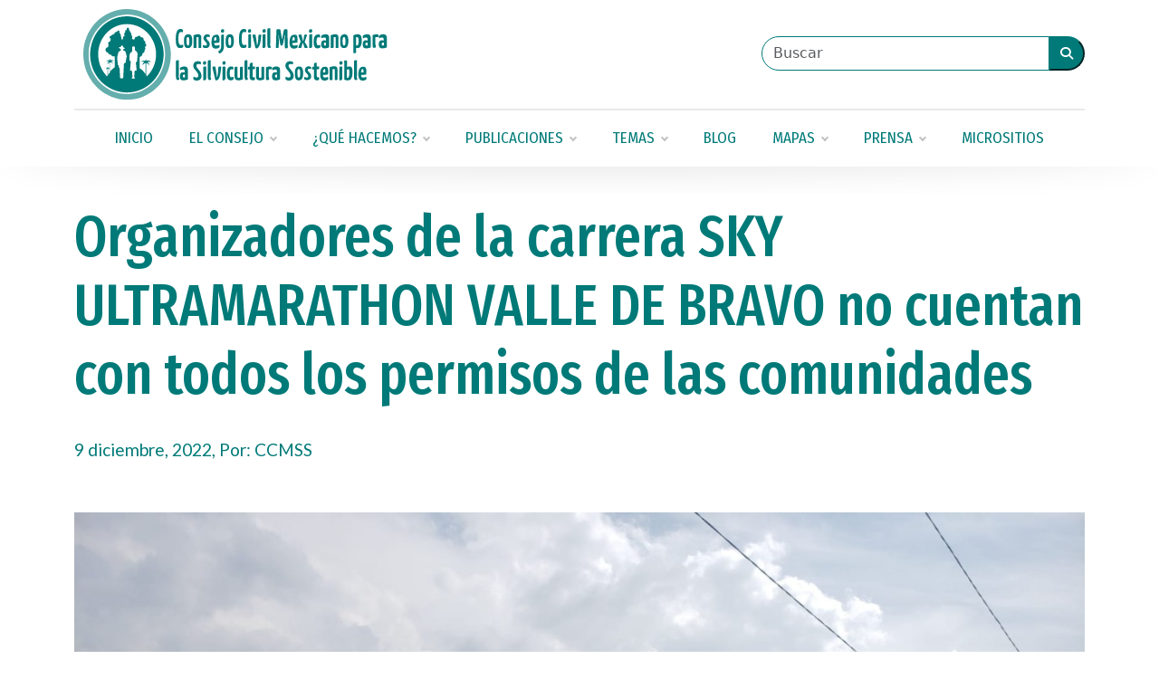

--- FILE ---
content_type: text/html; charset=UTF-8
request_url: https://ccmss.org.mx/organizadores-de-la-carrera-sky-ultramarathon-valle-de-bravo-no-cuentan-con-todos-los-permisos-de-las-comunidades/
body_size: 15081
content:


<!DOCTYPE html>
<html lang="es">
<head>
    <meta charset="UTF-8">
    <meta http-equiv="X-UA-Compatible" content="IE=edge">
    <meta name="viewport" content="width=device-width, initial-scale=1.0">
    <title>Consejo Civil Mexicano para la Sivilcultura Sotenible</title>

    <!--Bootstrap-->
    <link href="https://cdn.jsdelivr.net/npm/bootstrap@5.3.0/dist/css/bootstrap.min.css" rel="stylesheet" integrity="sha384-9ndCyUaIbzAi2FUVXJi0CjmCapSmO7SnpJef0486qhLnuZ2cdeRhO02iuK6FUUVM" crossorigin="anonymous">

    <!--Fuentes-->
    <link rel="preconnect" href="https://fonts.googleapis.com">
    <link rel="preconnect" href="https://fonts.gstatic.com" crossorigin>
    <link href="https://fonts.googleapis.com/css2?family=Fira+Sans+Condensed:wght@400;500&family=Fira+Sans+Extra+Condensed:wght@500;700&family=Merriweather&display=swap" rel="stylesheet">

    <!--Parrafo-->
    <link href="https://fonts.googleapis.com/css2?family=Lato:ital,wght@0,400;0,700;1,400;1,700&display=swap" rel="stylesheet">
    
    <!--Iconos-->
    <script src="https://kit.fontawesome.com/5caef5ab74.js" crossorigin="anonymous"></script>

    <!--Navik-->
	<link rel="stylesheet" type="text/css" href="https://ccmss.org.mx/wp-content/themes/ccmss/css/navik-horizontal-center-menu-02.css"> <!-- Navik navigation CSS -->


    <!--Estilos-->
    <link rel="stylesheet" type="text/css" href="https://ccmss.org.mx/wp-content/themes/ccmss/style.css">
    <link rel="stylesheet" type="text/css" href="https://ccmss.org.mx/wp-content/themes/ccmss/style5.css">
    <link rel="stylesheet" type="text/css" href="https://ccmss.org.mx/wp-content/themes/ccmss/responsive.css">
    

    <!--animate-->   
    <link href="https://www.jqueryscript.net/css/jquerysctipttop.css" rel="stylesheet" type="text/css">
    <link rel="stylesheet" href="https://cdnjs.cloudflare.com/ajax/libs/animate.css/3.2.0/animate.min.css">


    <meta name='robots' content='index, follow, max-image-preview:large, max-snippet:-1, max-video-preview:-1' />
	<style>img:is([sizes="auto" i], [sizes^="auto," i]) { contain-intrinsic-size: 3000px 1500px }</style>
	<meta name="dlm-version" content="5.1.6">
	<!-- This site is optimized with the Yoast SEO plugin v26.7 - https://yoast.com/wordpress/plugins/seo/ -->
	<link rel="canonical" href="https://6k4.b95.myftpupload.com/organizadores-de-la-carrera-sky-ultramarathon-valle-de-bravo-no-cuentan-con-todos-los-permisos-de-las-comunidades/" />
	<meta property="og:locale" content="es_MX" />
	<meta property="og:type" content="article" />
	<meta property="og:title" content="Organizadores de la carrera SKY ULTRAMARATHON VALLE DE BRAVO no cuentan con todos los permisos de las comunidades - Consejo Civil Mexicano para la Silvicultura Sostenible" />
	<meta property="og:description" content="... SABER +" />
	<meta property="og:url" content="https://6k4.b95.myftpupload.com/organizadores-de-la-carrera-sky-ultramarathon-valle-de-bravo-no-cuentan-con-todos-los-permisos-de-las-comunidades/" />
	<meta property="og:site_name" content="Consejo Civil Mexicano para la Silvicultura Sostenible" />
	<meta property="article:publisher" content="https://www.facebook.com/ccmss.org.mx/" />
	<meta property="article:published_time" content="2022-12-09T17:47:34+00:00" />
	<meta property="article:modified_time" content="2023-05-26T18:34:11+00:00" />
	<meta property="og:image" content="https://6k4.b95.myftpupload.com/wp-content/uploads/POCBOTU_1.jpeg" />
	<meta property="og:image:width" content="1280" />
	<meta property="og:image:height" content="960" />
	<meta property="og:image:type" content="image/jpeg" />
	<meta name="author" content="CCMSS" />
	<meta name="twitter:card" content="summary_large_image" />
	<meta name="twitter:creator" content="@CCMSSAC" />
	<meta name="twitter:site" content="@CCMSSAC" />
	<meta name="twitter:label1" content="Escrito por" />
	<meta name="twitter:data1" content="CCMSS" />
	<meta name="twitter:label2" content="Tiempo de lectura" />
	<meta name="twitter:data2" content="3 minutos" />
	<script type="application/ld+json" class="yoast-schema-graph">{"@context":"https://schema.org","@graph":[{"@type":"Article","@id":"https://6k4.b95.myftpupload.com/organizadores-de-la-carrera-sky-ultramarathon-valle-de-bravo-no-cuentan-con-todos-los-permisos-de-las-comunidades/#article","isPartOf":{"@id":"https://6k4.b95.myftpupload.com/organizadores-de-la-carrera-sky-ultramarathon-valle-de-bravo-no-cuentan-con-todos-los-permisos-de-las-comunidades/"},"author":{"name":"CCMSS","@id":"https://ccmss.org.mx/#/schema/person/634fd3b44b65fab50c49dbad985c1660"},"headline":"Organizadores de la carrera SKY ULTRAMARATHON VALLE DE BRAVO no cuentan con todos los permisos de las comunidades","datePublished":"2022-12-09T17:47:34+00:00","dateModified":"2023-05-26T18:34:11+00:00","mainEntityOfPage":{"@id":"https://6k4.b95.myftpupload.com/organizadores-de-la-carrera-sky-ultramarathon-valle-de-bravo-no-cuentan-con-todos-los-permisos-de-las-comunidades/"},"wordCount":656,"publisher":{"@id":"https://ccmss.org.mx/#organization"},"image":{"@id":"https://6k4.b95.myftpupload.com/organizadores-de-la-carrera-sky-ultramarathon-valle-de-bravo-no-cuentan-con-todos-los-permisos-de-las-comunidades/#primaryimage"},"thumbnailUrl":"https://ccmss.org.mx/wp-content/uploads/POCBOTU_1.jpeg","articleSection":["Amenzas al territorio","Blog","Defensa del territorio","Historias desde el territorio","Manejo Forestal Comunitario"],"inLanguage":"es"},{"@type":"WebPage","@id":"https://6k4.b95.myftpupload.com/organizadores-de-la-carrera-sky-ultramarathon-valle-de-bravo-no-cuentan-con-todos-los-permisos-de-las-comunidades/","url":"https://6k4.b95.myftpupload.com/organizadores-de-la-carrera-sky-ultramarathon-valle-de-bravo-no-cuentan-con-todos-los-permisos-de-las-comunidades/","name":"Organizadores de la carrera SKY ULTRAMARATHON VALLE DE BRAVO no cuentan con todos los permisos de las comunidades - Consejo Civil Mexicano para la Silvicultura Sostenible","isPartOf":{"@id":"https://ccmss.org.mx/#website"},"primaryImageOfPage":{"@id":"https://6k4.b95.myftpupload.com/organizadores-de-la-carrera-sky-ultramarathon-valle-de-bravo-no-cuentan-con-todos-los-permisos-de-las-comunidades/#primaryimage"},"image":{"@id":"https://6k4.b95.myftpupload.com/organizadores-de-la-carrera-sky-ultramarathon-valle-de-bravo-no-cuentan-con-todos-los-permisos-de-las-comunidades/#primaryimage"},"thumbnailUrl":"https://ccmss.org.mx/wp-content/uploads/POCBOTU_1.jpeg","datePublished":"2022-12-09T17:47:34+00:00","dateModified":"2023-05-26T18:34:11+00:00","breadcrumb":{"@id":"https://6k4.b95.myftpupload.com/organizadores-de-la-carrera-sky-ultramarathon-valle-de-bravo-no-cuentan-con-todos-los-permisos-de-las-comunidades/#breadcrumb"},"inLanguage":"es","potentialAction":[{"@type":"ReadAction","target":["https://6k4.b95.myftpupload.com/organizadores-de-la-carrera-sky-ultramarathon-valle-de-bravo-no-cuentan-con-todos-los-permisos-de-las-comunidades/"]}]},{"@type":"ImageObject","inLanguage":"es","@id":"https://6k4.b95.myftpupload.com/organizadores-de-la-carrera-sky-ultramarathon-valle-de-bravo-no-cuentan-con-todos-los-permisos-de-las-comunidades/#primaryimage","url":"https://ccmss.org.mx/wp-content/uploads/POCBOTU_1.jpeg","contentUrl":"https://ccmss.org.mx/wp-content/uploads/POCBOTU_1.jpeg","width":1280,"height":960},{"@type":"BreadcrumbList","@id":"https://6k4.b95.myftpupload.com/organizadores-de-la-carrera-sky-ultramarathon-valle-de-bravo-no-cuentan-con-todos-los-permisos-de-las-comunidades/#breadcrumb","itemListElement":[{"@type":"ListItem","position":1,"name":"Inicio","item":"https://ccmss.org.mx/"},{"@type":"ListItem","position":2,"name":"BLOG CCMSS","item":"https://ccmss.org.mx/blog-ccmss/"},{"@type":"ListItem","position":3,"name":"Organizadores de la carrera SKY ULTRAMARATHON VALLE DE BRAVO no cuentan con todos los permisos de las comunidades"}]},{"@type":"WebSite","@id":"https://ccmss.org.mx/#website","url":"https://ccmss.org.mx/","name":"Consejo Civil Mexicano para la Silvicultura Sostenible AC","description":"Consejo Civil","publisher":{"@id":"https://ccmss.org.mx/#organization"},"alternateName":"CCMSS","potentialAction":[{"@type":"SearchAction","target":{"@type":"EntryPoint","urlTemplate":"https://ccmss.org.mx/?s={search_term_string}"},"query-input":{"@type":"PropertyValueSpecification","valueRequired":true,"valueName":"search_term_string"}}],"inLanguage":"es"},{"@type":"Organization","@id":"https://ccmss.org.mx/#organization","name":"Consejo Civil Mexicano para la Silvicultura Sostenible AC","url":"https://ccmss.org.mx/","logo":{"@type":"ImageObject","inLanguage":"es","@id":"https://ccmss.org.mx/#/schema/logo/image/","url":"https://ccmss.org.mx/wp-content/uploads/ccmss-1.jpg","contentUrl":"https://ccmss.org.mx/wp-content/uploads/ccmss-1.jpg","width":1920,"height":1080,"caption":"Consejo Civil Mexicano para la Silvicultura Sostenible AC"},"image":{"@id":"https://ccmss.org.mx/#/schema/logo/image/"},"sameAs":["https://www.facebook.com/ccmss.org.mx/","https://x.com/CCMSSAC","https://www.youtube.com/@CCMSSAC","https://www.instagram.com/ccmss_ac/"]},{"@type":"Person","@id":"https://ccmss.org.mx/#/schema/person/634fd3b44b65fab50c49dbad985c1660","name":"CCMSS","image":{"@type":"ImageObject","inLanguage":"es","@id":"https://ccmss.org.mx/#/schema/person/image/","url":"https://secure.gravatar.com/avatar/14a8a8587b8b0c5b4952ae4969212a37ea2568f15ade9c391690fddd68852b6c?s=96&r=g","contentUrl":"https://secure.gravatar.com/avatar/14a8a8587b8b0c5b4952ae4969212a37ea2568f15ade9c391690fddd68852b6c?s=96&r=g","caption":"CCMSS"},"url":"https://ccmss.org.mx/author/lcd/"}]}</script>
	<!-- / Yoast SEO plugin. -->


<link rel='dns-prefetch' href='//www.googletagmanager.com' />
<script type="text/javascript">
/* <![CDATA[ */
window._wpemojiSettings = {"baseUrl":"https:\/\/s.w.org\/images\/core\/emoji\/16.0.1\/72x72\/","ext":".png","svgUrl":"https:\/\/s.w.org\/images\/core\/emoji\/16.0.1\/svg\/","svgExt":".svg","source":{"concatemoji":"https:\/\/ccmss.org.mx\/wp-includes\/js\/wp-emoji-release.min.js?ver=6.8.3"}};
/*! This file is auto-generated */
!function(s,n){var o,i,e;function c(e){try{var t={supportTests:e,timestamp:(new Date).valueOf()};sessionStorage.setItem(o,JSON.stringify(t))}catch(e){}}function p(e,t,n){e.clearRect(0,0,e.canvas.width,e.canvas.height),e.fillText(t,0,0);var t=new Uint32Array(e.getImageData(0,0,e.canvas.width,e.canvas.height).data),a=(e.clearRect(0,0,e.canvas.width,e.canvas.height),e.fillText(n,0,0),new Uint32Array(e.getImageData(0,0,e.canvas.width,e.canvas.height).data));return t.every(function(e,t){return e===a[t]})}function u(e,t){e.clearRect(0,0,e.canvas.width,e.canvas.height),e.fillText(t,0,0);for(var n=e.getImageData(16,16,1,1),a=0;a<n.data.length;a++)if(0!==n.data[a])return!1;return!0}function f(e,t,n,a){switch(t){case"flag":return n(e,"\ud83c\udff3\ufe0f\u200d\u26a7\ufe0f","\ud83c\udff3\ufe0f\u200b\u26a7\ufe0f")?!1:!n(e,"\ud83c\udde8\ud83c\uddf6","\ud83c\udde8\u200b\ud83c\uddf6")&&!n(e,"\ud83c\udff4\udb40\udc67\udb40\udc62\udb40\udc65\udb40\udc6e\udb40\udc67\udb40\udc7f","\ud83c\udff4\u200b\udb40\udc67\u200b\udb40\udc62\u200b\udb40\udc65\u200b\udb40\udc6e\u200b\udb40\udc67\u200b\udb40\udc7f");case"emoji":return!a(e,"\ud83e\udedf")}return!1}function g(e,t,n,a){var r="undefined"!=typeof WorkerGlobalScope&&self instanceof WorkerGlobalScope?new OffscreenCanvas(300,150):s.createElement("canvas"),o=r.getContext("2d",{willReadFrequently:!0}),i=(o.textBaseline="top",o.font="600 32px Arial",{});return e.forEach(function(e){i[e]=t(o,e,n,a)}),i}function t(e){var t=s.createElement("script");t.src=e,t.defer=!0,s.head.appendChild(t)}"undefined"!=typeof Promise&&(o="wpEmojiSettingsSupports",i=["flag","emoji"],n.supports={everything:!0,everythingExceptFlag:!0},e=new Promise(function(e){s.addEventListener("DOMContentLoaded",e,{once:!0})}),new Promise(function(t){var n=function(){try{var e=JSON.parse(sessionStorage.getItem(o));if("object"==typeof e&&"number"==typeof e.timestamp&&(new Date).valueOf()<e.timestamp+604800&&"object"==typeof e.supportTests)return e.supportTests}catch(e){}return null}();if(!n){if("undefined"!=typeof Worker&&"undefined"!=typeof OffscreenCanvas&&"undefined"!=typeof URL&&URL.createObjectURL&&"undefined"!=typeof Blob)try{var e="postMessage("+g.toString()+"("+[JSON.stringify(i),f.toString(),p.toString(),u.toString()].join(",")+"));",a=new Blob([e],{type:"text/javascript"}),r=new Worker(URL.createObjectURL(a),{name:"wpTestEmojiSupports"});return void(r.onmessage=function(e){c(n=e.data),r.terminate(),t(n)})}catch(e){}c(n=g(i,f,p,u))}t(n)}).then(function(e){for(var t in e)n.supports[t]=e[t],n.supports.everything=n.supports.everything&&n.supports[t],"flag"!==t&&(n.supports.everythingExceptFlag=n.supports.everythingExceptFlag&&n.supports[t]);n.supports.everythingExceptFlag=n.supports.everythingExceptFlag&&!n.supports.flag,n.DOMReady=!1,n.readyCallback=function(){n.DOMReady=!0}}).then(function(){return e}).then(function(){var e;n.supports.everything||(n.readyCallback(),(e=n.source||{}).concatemoji?t(e.concatemoji):e.wpemoji&&e.twemoji&&(t(e.twemoji),t(e.wpemoji)))}))}((window,document),window._wpemojiSettings);
/* ]]> */
</script>
<style id='wp-emoji-styles-inline-css' type='text/css'>

	img.wp-smiley, img.emoji {
		display: inline !important;
		border: none !important;
		box-shadow: none !important;
		height: 1em !important;
		width: 1em !important;
		margin: 0 0.07em !important;
		vertical-align: -0.1em !important;
		background: none !important;
		padding: 0 !important;
	}
</style>
<link rel='stylesheet' id='wp-block-library-css' href='https://ccmss.org.mx/wp-includes/css/dist/block-library/style.min.css?ver=6.8.3' type='text/css' media='all' />
<style id='classic-theme-styles-inline-css' type='text/css'>
/*! This file is auto-generated */
.wp-block-button__link{color:#fff;background-color:#32373c;border-radius:9999px;box-shadow:none;text-decoration:none;padding:calc(.667em + 2px) calc(1.333em + 2px);font-size:1.125em}.wp-block-file__button{background:#32373c;color:#fff;text-decoration:none}
</style>
<style id='global-styles-inline-css' type='text/css'>
:root{--wp--preset--aspect-ratio--square: 1;--wp--preset--aspect-ratio--4-3: 4/3;--wp--preset--aspect-ratio--3-4: 3/4;--wp--preset--aspect-ratio--3-2: 3/2;--wp--preset--aspect-ratio--2-3: 2/3;--wp--preset--aspect-ratio--16-9: 16/9;--wp--preset--aspect-ratio--9-16: 9/16;--wp--preset--color--black: #000000;--wp--preset--color--cyan-bluish-gray: #abb8c3;--wp--preset--color--white: #ffffff;--wp--preset--color--pale-pink: #f78da7;--wp--preset--color--vivid-red: #cf2e2e;--wp--preset--color--luminous-vivid-orange: #ff6900;--wp--preset--color--luminous-vivid-amber: #fcb900;--wp--preset--color--light-green-cyan: #7bdcb5;--wp--preset--color--vivid-green-cyan: #00d084;--wp--preset--color--pale-cyan-blue: #8ed1fc;--wp--preset--color--vivid-cyan-blue: #0693e3;--wp--preset--color--vivid-purple: #9b51e0;--wp--preset--gradient--vivid-cyan-blue-to-vivid-purple: linear-gradient(135deg,rgba(6,147,227,1) 0%,rgb(155,81,224) 100%);--wp--preset--gradient--light-green-cyan-to-vivid-green-cyan: linear-gradient(135deg,rgb(122,220,180) 0%,rgb(0,208,130) 100%);--wp--preset--gradient--luminous-vivid-amber-to-luminous-vivid-orange: linear-gradient(135deg,rgba(252,185,0,1) 0%,rgba(255,105,0,1) 100%);--wp--preset--gradient--luminous-vivid-orange-to-vivid-red: linear-gradient(135deg,rgba(255,105,0,1) 0%,rgb(207,46,46) 100%);--wp--preset--gradient--very-light-gray-to-cyan-bluish-gray: linear-gradient(135deg,rgb(238,238,238) 0%,rgb(169,184,195) 100%);--wp--preset--gradient--cool-to-warm-spectrum: linear-gradient(135deg,rgb(74,234,220) 0%,rgb(151,120,209) 20%,rgb(207,42,186) 40%,rgb(238,44,130) 60%,rgb(251,105,98) 80%,rgb(254,248,76) 100%);--wp--preset--gradient--blush-light-purple: linear-gradient(135deg,rgb(255,206,236) 0%,rgb(152,150,240) 100%);--wp--preset--gradient--blush-bordeaux: linear-gradient(135deg,rgb(254,205,165) 0%,rgb(254,45,45) 50%,rgb(107,0,62) 100%);--wp--preset--gradient--luminous-dusk: linear-gradient(135deg,rgb(255,203,112) 0%,rgb(199,81,192) 50%,rgb(65,88,208) 100%);--wp--preset--gradient--pale-ocean: linear-gradient(135deg,rgb(255,245,203) 0%,rgb(182,227,212) 50%,rgb(51,167,181) 100%);--wp--preset--gradient--electric-grass: linear-gradient(135deg,rgb(202,248,128) 0%,rgb(113,206,126) 100%);--wp--preset--gradient--midnight: linear-gradient(135deg,rgb(2,3,129) 0%,rgb(40,116,252) 100%);--wp--preset--font-size--small: 13px;--wp--preset--font-size--medium: 20px;--wp--preset--font-size--large: 36px;--wp--preset--font-size--x-large: 42px;--wp--preset--spacing--20: 0.44rem;--wp--preset--spacing--30: 0.67rem;--wp--preset--spacing--40: 1rem;--wp--preset--spacing--50: 1.5rem;--wp--preset--spacing--60: 2.25rem;--wp--preset--spacing--70: 3.38rem;--wp--preset--spacing--80: 5.06rem;--wp--preset--shadow--natural: 6px 6px 9px rgba(0, 0, 0, 0.2);--wp--preset--shadow--deep: 12px 12px 50px rgba(0, 0, 0, 0.4);--wp--preset--shadow--sharp: 6px 6px 0px rgba(0, 0, 0, 0.2);--wp--preset--shadow--outlined: 6px 6px 0px -3px rgba(255, 255, 255, 1), 6px 6px rgba(0, 0, 0, 1);--wp--preset--shadow--crisp: 6px 6px 0px rgba(0, 0, 0, 1);}:where(.is-layout-flex){gap: 0.5em;}:where(.is-layout-grid){gap: 0.5em;}body .is-layout-flex{display: flex;}.is-layout-flex{flex-wrap: wrap;align-items: center;}.is-layout-flex > :is(*, div){margin: 0;}body .is-layout-grid{display: grid;}.is-layout-grid > :is(*, div){margin: 0;}:where(.wp-block-columns.is-layout-flex){gap: 2em;}:where(.wp-block-columns.is-layout-grid){gap: 2em;}:where(.wp-block-post-template.is-layout-flex){gap: 1.25em;}:where(.wp-block-post-template.is-layout-grid){gap: 1.25em;}.has-black-color{color: var(--wp--preset--color--black) !important;}.has-cyan-bluish-gray-color{color: var(--wp--preset--color--cyan-bluish-gray) !important;}.has-white-color{color: var(--wp--preset--color--white) !important;}.has-pale-pink-color{color: var(--wp--preset--color--pale-pink) !important;}.has-vivid-red-color{color: var(--wp--preset--color--vivid-red) !important;}.has-luminous-vivid-orange-color{color: var(--wp--preset--color--luminous-vivid-orange) !important;}.has-luminous-vivid-amber-color{color: var(--wp--preset--color--luminous-vivid-amber) !important;}.has-light-green-cyan-color{color: var(--wp--preset--color--light-green-cyan) !important;}.has-vivid-green-cyan-color{color: var(--wp--preset--color--vivid-green-cyan) !important;}.has-pale-cyan-blue-color{color: var(--wp--preset--color--pale-cyan-blue) !important;}.has-vivid-cyan-blue-color{color: var(--wp--preset--color--vivid-cyan-blue) !important;}.has-vivid-purple-color{color: var(--wp--preset--color--vivid-purple) !important;}.has-black-background-color{background-color: var(--wp--preset--color--black) !important;}.has-cyan-bluish-gray-background-color{background-color: var(--wp--preset--color--cyan-bluish-gray) !important;}.has-white-background-color{background-color: var(--wp--preset--color--white) !important;}.has-pale-pink-background-color{background-color: var(--wp--preset--color--pale-pink) !important;}.has-vivid-red-background-color{background-color: var(--wp--preset--color--vivid-red) !important;}.has-luminous-vivid-orange-background-color{background-color: var(--wp--preset--color--luminous-vivid-orange) !important;}.has-luminous-vivid-amber-background-color{background-color: var(--wp--preset--color--luminous-vivid-amber) !important;}.has-light-green-cyan-background-color{background-color: var(--wp--preset--color--light-green-cyan) !important;}.has-vivid-green-cyan-background-color{background-color: var(--wp--preset--color--vivid-green-cyan) !important;}.has-pale-cyan-blue-background-color{background-color: var(--wp--preset--color--pale-cyan-blue) !important;}.has-vivid-cyan-blue-background-color{background-color: var(--wp--preset--color--vivid-cyan-blue) !important;}.has-vivid-purple-background-color{background-color: var(--wp--preset--color--vivid-purple) !important;}.has-black-border-color{border-color: var(--wp--preset--color--black) !important;}.has-cyan-bluish-gray-border-color{border-color: var(--wp--preset--color--cyan-bluish-gray) !important;}.has-white-border-color{border-color: var(--wp--preset--color--white) !important;}.has-pale-pink-border-color{border-color: var(--wp--preset--color--pale-pink) !important;}.has-vivid-red-border-color{border-color: var(--wp--preset--color--vivid-red) !important;}.has-luminous-vivid-orange-border-color{border-color: var(--wp--preset--color--luminous-vivid-orange) !important;}.has-luminous-vivid-amber-border-color{border-color: var(--wp--preset--color--luminous-vivid-amber) !important;}.has-light-green-cyan-border-color{border-color: var(--wp--preset--color--light-green-cyan) !important;}.has-vivid-green-cyan-border-color{border-color: var(--wp--preset--color--vivid-green-cyan) !important;}.has-pale-cyan-blue-border-color{border-color: var(--wp--preset--color--pale-cyan-blue) !important;}.has-vivid-cyan-blue-border-color{border-color: var(--wp--preset--color--vivid-cyan-blue) !important;}.has-vivid-purple-border-color{border-color: var(--wp--preset--color--vivid-purple) !important;}.has-vivid-cyan-blue-to-vivid-purple-gradient-background{background: var(--wp--preset--gradient--vivid-cyan-blue-to-vivid-purple) !important;}.has-light-green-cyan-to-vivid-green-cyan-gradient-background{background: var(--wp--preset--gradient--light-green-cyan-to-vivid-green-cyan) !important;}.has-luminous-vivid-amber-to-luminous-vivid-orange-gradient-background{background: var(--wp--preset--gradient--luminous-vivid-amber-to-luminous-vivid-orange) !important;}.has-luminous-vivid-orange-to-vivid-red-gradient-background{background: var(--wp--preset--gradient--luminous-vivid-orange-to-vivid-red) !important;}.has-very-light-gray-to-cyan-bluish-gray-gradient-background{background: var(--wp--preset--gradient--very-light-gray-to-cyan-bluish-gray) !important;}.has-cool-to-warm-spectrum-gradient-background{background: var(--wp--preset--gradient--cool-to-warm-spectrum) !important;}.has-blush-light-purple-gradient-background{background: var(--wp--preset--gradient--blush-light-purple) !important;}.has-blush-bordeaux-gradient-background{background: var(--wp--preset--gradient--blush-bordeaux) !important;}.has-luminous-dusk-gradient-background{background: var(--wp--preset--gradient--luminous-dusk) !important;}.has-pale-ocean-gradient-background{background: var(--wp--preset--gradient--pale-ocean) !important;}.has-electric-grass-gradient-background{background: var(--wp--preset--gradient--electric-grass) !important;}.has-midnight-gradient-background{background: var(--wp--preset--gradient--midnight) !important;}.has-small-font-size{font-size: var(--wp--preset--font-size--small) !important;}.has-medium-font-size{font-size: var(--wp--preset--font-size--medium) !important;}.has-large-font-size{font-size: var(--wp--preset--font-size--large) !important;}.has-x-large-font-size{font-size: var(--wp--preset--font-size--x-large) !important;}
:where(.wp-block-post-template.is-layout-flex){gap: 1.25em;}:where(.wp-block-post-template.is-layout-grid){gap: 1.25em;}
:where(.wp-block-columns.is-layout-flex){gap: 2em;}:where(.wp-block-columns.is-layout-grid){gap: 2em;}
:root :where(.wp-block-pullquote){font-size: 1.5em;line-height: 1.6;}
</style>
<link rel='stylesheet' id='wp-components-css' href='https://ccmss.org.mx/wp-includes/css/dist/components/style.min.css?ver=6.8.3' type='text/css' media='all' />
<link rel='stylesheet' id='godaddy-styles-css' href='https://ccmss.org.mx/wp-content/mu-plugins/vendor/wpex/godaddy-launch/includes/Dependencies/GoDaddy/Styles/build/latest.css?ver=2.0.2' type='text/css' media='all' />
<link rel='stylesheet' id='wp-pagenavi-css' href='https://ccmss.org.mx/wp-content/plugins/wp-pagenavi/pagenavi-css.css?ver=2.70' type='text/css' media='all' />
<link rel='stylesheet' id='ms-main-css' href='https://ccmss.org.mx/wp-content/plugins/masterslider/public/assets/css/masterslider.main.css?ver=3.7.8' type='text/css' media='all' />
<link rel='stylesheet' id='ms-custom-css' href='https://ccmss.org.mx/wp-content/uploads/masterslider/custom.css?ver=73.5' type='text/css' media='all' />
<link rel='stylesheet' id='generate-blog-css' href='https://ccmss.org.mx/wp-content/plugins/gp-premium/blog/functions/css/style.min.css?ver=2.0.3' type='text/css' media='all' />
<link rel='stylesheet' id='generate-sticky-css' href='https://ccmss.org.mx/wp-content/plugins/gp-premium/menu-plus/functions/css/sticky.min.css?ver=2.0.3' type='text/css' media='all' />
<link rel='stylesheet' id='ecs-styles-css' href='https://ccmss.org.mx/wp-content/plugins/ele-custom-skin/assets/css/ecs-style.css?ver=3.1.9' type='text/css' media='all' />
<link rel='stylesheet' id='elementor-post-22026-css' href='https://ccmss.org.mx/wp-content/uploads/elementor/css/post-22026.css?ver=1628712700' type='text/css' media='all' />
<link rel='stylesheet' id='elementor-post-22139-css' href='https://ccmss.org.mx/wp-content/uploads/elementor/css/post-22139.css?ver=1628766510' type='text/css' media='all' />
<link rel='stylesheet' id='elementor-post-22251-css' href='https://ccmss.org.mx/wp-content/uploads/elementor/css/post-22251.css?ver=1634839567' type='text/css' media='all' />
<link rel='stylesheet' id='elementor-post-22269-css' href='https://ccmss.org.mx/wp-content/uploads/elementor/css/post-22269.css?ver=1629804310' type='text/css' media='all' />
<link rel='stylesheet' id='elementor-post-22323-css' href='https://ccmss.org.mx/wp-content/uploads/elementor/css/post-22323.css?ver=1629803764' type='text/css' media='all' />
<script type="text/javascript" src="https://ccmss.org.mx/wp-includes/js/jquery/jquery.min.js?ver=3.7.1" id="jquery-core-js"></script>
<script type="text/javascript" src="https://ccmss.org.mx/wp-includes/js/jquery/jquery-migrate.min.js?ver=3.4.1" id="jquery-migrate-js"></script>
<script type="text/javascript" src="https://ccmss.org.mx/wp-content/plugins/masterslider/includes/modules/elementor/assets/js/elementor-widgets.js?ver=3.7.8" id="masterslider-elementor-widgets-js"></script>
<script type="text/javascript" id="3d-flip-book-client-locale-loader-js-extra">
/* <![CDATA[ */
var FB3D_CLIENT_LOCALE = {"ajaxurl":"https:\/\/ccmss.org.mx\/wp-admin\/admin-ajax.php","dictionary":{"Table of contents":"Table of contents","Close":"Close","Bookmarks":"Bookmarks","Thumbnails":"Thumbnails","Search":"Search","Share":"Share","Facebook":"Facebook","Twitter":"Twitter","Email":"Email","Play":"Play","Previous page":"Previous page","Next page":"Next page","Zoom in":"Zoom in","Zoom out":"Zoom out","Fit view":"Fit view","Auto play":"Auto play","Full screen":"Full screen","More":"More","Smart pan":"Smart pan","Single page":"Single page","Sounds":"Sounds","Stats":"Stats","Print":"Print","Download":"Download","Goto first page":"Goto first page","Goto last page":"Goto last page"},"images":"https:\/\/ccmss.org.mx\/wp-content\/plugins\/interactive-3d-flipbook-powered-physics-engine\/assets\/images\/","jsData":{"urls":[],"posts":{"ids_mis":[],"ids":[]},"pages":[],"firstPages":[],"bookCtrlProps":[],"bookTemplates":[]},"key":"3d-flip-book","pdfJS":{"pdfJsLib":"https:\/\/ccmss.org.mx\/wp-content\/plugins\/interactive-3d-flipbook-powered-physics-engine\/assets\/js\/pdf.min.js?ver=4.3.136","pdfJsWorker":"https:\/\/ccmss.org.mx\/wp-content\/plugins\/interactive-3d-flipbook-powered-physics-engine\/assets\/js\/pdf.worker.js?ver=4.3.136","stablePdfJsLib":"https:\/\/ccmss.org.mx\/wp-content\/plugins\/interactive-3d-flipbook-powered-physics-engine\/assets\/js\/stable\/pdf.min.js?ver=2.5.207","stablePdfJsWorker":"https:\/\/ccmss.org.mx\/wp-content\/plugins\/interactive-3d-flipbook-powered-physics-engine\/assets\/js\/stable\/pdf.worker.js?ver=2.5.207","pdfJsCMapUrl":"https:\/\/ccmss.org.mx\/wp-content\/plugins\/interactive-3d-flipbook-powered-physics-engine\/assets\/cmaps\/"},"cacheurl":"https:\/\/ccmss.org.mx\/wp-content\/uploads\/3d-flip-book\/cache\/","pluginsurl":"https:\/\/ccmss.org.mx\/wp-content\/plugins\/","pluginurl":"https:\/\/ccmss.org.mx\/wp-content\/plugins\/interactive-3d-flipbook-powered-physics-engine\/","thumbnailSize":{"width":"150","height":"150"},"version":"1.16.17"};
/* ]]> */
</script>
<script type="text/javascript" src="https://ccmss.org.mx/wp-content/plugins/interactive-3d-flipbook-powered-physics-engine/assets/js/client-locale-loader.js?ver=1.16.17" id="3d-flip-book-client-locale-loader-js" async="async" data-wp-strategy="async"></script>

<!-- Google tag (gtag.js) snippet added by Site Kit -->
<!-- Fragmento de código de Google Analytics añadido por Site Kit -->
<script type="text/javascript" src="https://www.googletagmanager.com/gtag/js?id=GT-MJWBM65T" id="google_gtagjs-js" async></script>
<script type="text/javascript" id="google_gtagjs-js-after">
/* <![CDATA[ */
window.dataLayer = window.dataLayer || [];function gtag(){dataLayer.push(arguments);}
gtag("set","linker",{"domains":["ccmss.org.mx"]});
gtag("js", new Date());
gtag("set", "developer_id.dZTNiMT", true);
gtag("config", "GT-MJWBM65T");
 window._googlesitekit = window._googlesitekit || {}; window._googlesitekit.throttledEvents = []; window._googlesitekit.gtagEvent = (name, data) => { var key = JSON.stringify( { name, data } ); if ( !! window._googlesitekit.throttledEvents[ key ] ) { return; } window._googlesitekit.throttledEvents[ key ] = true; setTimeout( () => { delete window._googlesitekit.throttledEvents[ key ]; }, 5 ); gtag( "event", name, { ...data, event_source: "site-kit" } ); }; 
/* ]]> */
</script>
<script type="text/javascript" id="ecs_ajax_load-js-extra">
/* <![CDATA[ */
var ecs_ajax_params = {"ajaxurl":"https:\/\/ccmss.org.mx\/wp-admin\/admin-ajax.php","posts":"{\"page\":0,\"name\":\"organizadores-de-la-carrera-sky-ultramarathon-valle-de-bravo-no-cuentan-con-todos-los-permisos-de-las-comunidades\",\"error\":\"\",\"m\":\"\",\"p\":0,\"post_parent\":\"\",\"subpost\":\"\",\"subpost_id\":\"\",\"attachment\":\"\",\"attachment_id\":0,\"pagename\":\"\",\"page_id\":0,\"second\":\"\",\"minute\":\"\",\"hour\":\"\",\"day\":0,\"monthnum\":0,\"year\":0,\"w\":0,\"category_name\":\"\",\"tag\":\"\",\"cat\":\"\",\"tag_id\":\"\",\"author\":\"\",\"author_name\":\"\",\"feed\":\"\",\"tb\":\"\",\"paged\":0,\"meta_key\":\"\",\"meta_value\":\"\",\"preview\":\"\",\"s\":\"\",\"sentence\":\"\",\"title\":\"\",\"fields\":\"all\",\"menu_order\":\"\",\"embed\":\"\",\"category__in\":[],\"category__not_in\":[],\"category__and\":[],\"post__in\":[],\"post__not_in\":[],\"post_name__in\":[],\"tag__in\":[],\"tag__not_in\":[],\"tag__and\":[],\"tag_slug__in\":[],\"tag_slug__and\":[],\"post_parent__in\":[],\"post_parent__not_in\":[],\"author__in\":[],\"author__not_in\":[],\"search_columns\":[],\"ignore_sticky_posts\":false,\"suppress_filters\":false,\"cache_results\":true,\"update_post_term_cache\":true,\"update_menu_item_cache\":false,\"lazy_load_term_meta\":true,\"update_post_meta_cache\":true,\"post_type\":\"\",\"posts_per_page\":36,\"nopaging\":false,\"comments_per_page\":\"50\",\"no_found_rows\":false,\"order\":\"DESC\"}"};
/* ]]> */
</script>
<script type="text/javascript" src="https://ccmss.org.mx/wp-content/plugins/ele-custom-skin/assets/js/ecs_ajax_pagination.js?ver=3.1.9" id="ecs_ajax_load-js"></script>
<script type="text/javascript" src="https://ccmss.org.mx/wp-content/plugins/ele-custom-skin/assets/js/ecs.js?ver=3.1.9" id="ecs-script-js"></script>
<link rel="https://api.w.org/" href="https://ccmss.org.mx/wp-json/" /><link rel="alternate" title="JSON" type="application/json" href="https://ccmss.org.mx/wp-json/wp/v2/posts/23335" /><link rel="EditURI" type="application/rsd+xml" title="RSD" href="https://ccmss.org.mx/xmlrpc.php?rsd" />
<meta name="generator" content="WordPress 6.8.3" />
<link rel='shortlink' href='https://ccmss.org.mx/?p=23335' />
<link rel="alternate" title="oEmbed (JSON)" type="application/json+oembed" href="https://ccmss.org.mx/wp-json/oembed/1.0/embed?url=https%3A%2F%2Fccmss.org.mx%2Forganizadores-de-la-carrera-sky-ultramarathon-valle-de-bravo-no-cuentan-con-todos-los-permisos-de-las-comunidades%2F" />
<link rel="alternate" title="oEmbed (XML)" type="text/xml+oembed" href="https://ccmss.org.mx/wp-json/oembed/1.0/embed?url=https%3A%2F%2Fccmss.org.mx%2Forganizadores-de-la-carrera-sky-ultramarathon-valle-de-bravo-no-cuentan-con-todos-los-permisos-de-las-comunidades%2F&#038;format=xml" />
<meta name="generator" content="Site Kit by Google 1.170.0" /><script>var ms_grabbing_curosr='https://ccmss.org.mx/wp-content/plugins/masterslider/public/assets/css/common/grabbing.cur',ms_grab_curosr='https://ccmss.org.mx/wp-content/plugins/masterslider/public/assets/css/common/grab.cur';</script>
<meta name="generator" content="MasterSlider 3.7.8 - Responsive Touch Image Slider" />
<meta name="generator" content="Elementor 3.34.1; features: additional_custom_breakpoints; settings: css_print_method-external, google_font-enabled, font_display-auto">
			<style>
				.e-con.e-parent:nth-of-type(n+4):not(.e-lazyloaded):not(.e-no-lazyload),
				.e-con.e-parent:nth-of-type(n+4):not(.e-lazyloaded):not(.e-no-lazyload) * {
					background-image: none !important;
				}
				@media screen and (max-height: 1024px) {
					.e-con.e-parent:nth-of-type(n+3):not(.e-lazyloaded):not(.e-no-lazyload),
					.e-con.e-parent:nth-of-type(n+3):not(.e-lazyloaded):not(.e-no-lazyload) * {
						background-image: none !important;
					}
				}
				@media screen and (max-height: 640px) {
					.e-con.e-parent:nth-of-type(n+2):not(.e-lazyloaded):not(.e-no-lazyload),
					.e-con.e-parent:nth-of-type(n+2):not(.e-lazyloaded):not(.e-no-lazyload) * {
						background-image: none !important;
					}
				}
			</style>
			<link rel="icon" href="https://ccmss.org.mx/wp-content/uploads/cropped-icono-logo-ccmss-32x32.png" sizes="32x32" />
<link rel="icon" href="https://ccmss.org.mx/wp-content/uploads/cropped-icono-logo-ccmss-192x192.png" sizes="192x192" />
<link rel="apple-touch-icon" href="https://ccmss.org.mx/wp-content/uploads/cropped-icono-logo-ccmss-180x180.png" />
<meta name="msapplication-TileImage" content="https://ccmss.org.mx/wp-content/uploads/cropped-icono-logo-ccmss-270x270.png" />

</head>



<!-- Google tag (gtag.js) -->
<script async src="https://www.googletagmanager.com/gtag/js?id=G-03BRGNFZWQ"></script>
<script>
  window.dataLayer = window.dataLayer || [];
  function gtag(){dataLayer.push(arguments);}
  gtag('js', new Date());

  gtag('config', 'G-03BRGNFZWQ');
</script>




<body class="wp-singular post-template-default single single-post postid-23335 single-format-standard wp-embed-responsive wp-theme-ccmss post-image-below-header post-image-aligned-center sticky-menu-fade sticky-enabled both-sticky-menu _masterslider _msp_version_3.7.8 eio-default elementor-default elementor-kit-17822">

    <!-- Header -->
	<div class="navik-header header-shadow center-menu-2">
		<div class="container">

			<!-- Navik header -->
			<div class="navik-header-container">

                <div class="row">
                    
                    <div class="col-xl-4">
                        <!--Logo-->
                        <div class="logo" data-mobile-logo="https://ccmss.org.mx/wp-content/themes/ccmss/ccmss.svg" data-sticky-logo="https://ccmss.org.mx/wp-content/themes/ccmss/ccmss.svg">
                            <a href="https://ccmss.org.mx/"><img src="https://ccmss.org.mx/wp-content/themes/ccmss/ccmss.svg" alt="logo"/></a>
                        </div>
                    </div>
                    
                    
                     <div class="col-xl-4 offset-xl-4 pd-tb-40 buscador">
                        <div class="buscador">
                                    <form class="widget_search" role="search" method="get" action="https://ccmss.org.mx/">
                                        <div class="input-group">
                                            <label for="searchInput" class="d-none"></label>
                                            <input type="search" class="form-control" placeholder="Buscar" value="" name="s" title="Buscar:">
                                            <button type="submit" class="input-group-addon" value="Buscar"><i class="fa fa-search"></i> </button>
                                        </div>
                                    </form>
                        </div>
                    </div>

                </div>
				
				
				
				<!-- Burger menu -->
				<div class="burger-menu">
					<div class="line-menu line-half first-line"></div>
					<div class="line-menu"></div>
					<div class="line-menu line-half last-line"></div>
				</div>

				<!--Navigation menu-->
                <nav class="navik-menu menu-caret submenu-top-border submenu-scale">
                    <div class="navik-menu menu-caret menu-hover-3 submenu-top-border submenu-scale"><ul id="menu-menu-principal" class="menu"><li id="menu-item-23278" class="menu-item menu-item-type-custom menu-item-object-custom menu-item-home menu-item-23278"><a href="https://ccmss.org.mx">Inicio</a></li>
<li id="menu-item-23300" class="menu-item menu-item-type-custom menu-item-object-custom menu-item-has-children menu-item-23300"><a href="#">El Consejo</a>
<ul class="sub-menu">
	<li id="menu-item-25624" class="menu-item menu-item-type-post_type menu-item-object-page menu-item-25624"><a href="https://ccmss.org.mx/nosotros/">Nosotros</a></li>
	<li id="menu-item-16768" class="menu-item menu-item-type-post_type menu-item-object-page menu-item-16768"><a href="https://ccmss.org.mx/nuestros-asociados/">Nuestros Asociados</a></li>
</ul>
</li>
<li id="menu-item-23310" class="menu-item menu-item-type-custom menu-item-object-custom menu-item-has-children menu-item-23310"><a href="#">¿Qué hacemos?</a>
<ul class="sub-menu">
	<li id="menu-item-23800" class="menu-item menu-item-type-post_type menu-item-object-page menu-item-23800"><a href="https://ccmss.org.mx/trabajamos-en-politicas-publicas/">Trabajamos en Políticas Públicas</a></li>
	<li id="menu-item-23773" class="menu-item menu-item-type-post_type menu-item-object-page menu-item-23773"><a href="https://ccmss.org.mx/amanalco/">Amanalco: Manejo integrado de paisajes</a></li>
	<li id="menu-item-23778" class="menu-item menu-item-type-post_type menu-item-object-page menu-item-23778"><a href="https://ccmss.org.mx/peninsula-de-yucatan-2/">Península de Yucatán: Somos territorio</a></li>
	<li id="menu-item-23703" class="menu-item menu-item-type-post_type menu-item-object-page menu-item-23703"><a href="https://ccmss.org.mx/oaxaca-comunidades-forestales/">Oaxaca: Comunidades forestales</a></li>
</ul>
</li>
<li id="menu-item-23280" class="menu-item menu-item-type-custom menu-item-object-custom menu-item-has-children menu-item-23280"><a href="#">Publicaciones</a>
<ul class="sub-menu">
	<li id="menu-item-19865" class="menu-item menu-item-type-custom menu-item-object-custom menu-item-19865"><a href="https://ccmss.org.mx/acervo_filter/publicaciones-del-ccmss/">Publicaciones del CCMSS</a></li>
	<li id="menu-item-23311" class="menu-item menu-item-type-custom menu-item-object-custom menu-item-23311"><a href="https://ccmss.org.mx/acervo">Todas las publicaciones</a></li>
</ul>
</li>
<li id="menu-item-23287" class="menu-item menu-item-type-custom menu-item-object-custom menu-item-has-children menu-item-23287"><a href="#">Temas</a>
<ul class="sub-menu">
	<li id="menu-item-23323" class="menu-item menu-item-type-post_type menu-item-object-page menu-item-23323"><a href="https://ccmss.org.mx/derechos-de-comunidades-y-pueblos-indigenas/">Derechos de comunidades y pueblos indígenas</a></li>
	<li id="menu-item-23324" class="menu-item menu-item-type-post_type menu-item-object-page menu-item-23324"><a href="https://ccmss.org.mx/despojo-y-privatizacion-de-la-propiedad-social-de-la-tierra/">Privatización de la propiedad social de la tierra</a></li>
	<li id="menu-item-23288" class="menu-item menu-item-type-custom menu-item-object-custom menu-item-23288"><a href="https://ccmss.org.mx/manejo-forestal-comunitario/">Manejo Forestal Comunitario</a></li>
	<li id="menu-item-23326" class="menu-item menu-item-type-post_type menu-item-object-page menu-item-23326"><a href="https://ccmss.org.mx/megaproyectos-en-el-sur-sureste/">Megaproyectos en el Sur-Sureste</a></li>
	<li id="menu-item-23325" class="menu-item menu-item-type-post_type menu-item-object-page menu-item-23325"><a href="https://ccmss.org.mx/mineria-y-territorios-comunitarios/">Minería y territorios comunitarios</a></li>
</ul>
</li>
<li id="menu-item-23277" class="menu-item menu-item-type-post_type menu-item-object-page current_page_parent menu-item-23277"><a href="https://ccmss.org.mx/blog-ccmss/">Blog</a></li>
<li id="menu-item-23284" class="menu-item menu-item-type-custom menu-item-object-custom menu-item-has-children menu-item-23284"><a href="#">Mapas</a>
<ul class="sub-menu">
	<li id="menu-item-23312" class="menu-item menu-item-type-custom menu-item-object-custom menu-item-23312"><a href="https://ccmss.org.mx/mapa/">Nuestros mapas</a></li>
	<li id="menu-item-16345" class="menu-item menu-item-type-custom menu-item-object-custom menu-item-16345"><a target="_blank" href="http://geocomunes.org/Visualizadores/PeninsulaYucatan/">Geovisualizador PY</a></li>
</ul>
</li>
<li id="menu-item-15179" class="menu-item menu-item-type-custom menu-item-object-custom menu-item-has-children menu-item-15179"><a href="#">Prensa</a>
<ul class="sub-menu">
	<li id="menu-item-23281" class="menu-item menu-item-type-custom menu-item-object-custom menu-item-23281"><a href="https://ccmss.org.mx/comunicado/">Comunicados de prensa</a></li>
	<li id="menu-item-23283" class="menu-item menu-item-type-custom menu-item-object-custom menu-item-23283"><a href="https://ccmss.org.mx/link/">El consejo en los medios</a></li>
</ul>
</li>
<li id="menu-item-23293" class="menu-item menu-item-type-custom menu-item-object-custom menu-item-23293"><a href="https://ccmss.org.mx/micrositios/">Micrositios</a></li>
</ul></div>                </nav>

			</div>

		</div>
	</div>



<section class="articulo-entrada">
    <div class="container">
        <div class="row">
            <div class="col-md-12 pd-tb-40">
                <h1 class="color-verde">Organizadores de la carrera SKY ULTRAMARATHON VALLE DE BRAVO no cuentan con todos los permisos de las comunidades</h1>
                <br/>
                <p class="color-verde">9 diciembre, 2022, Por: <a href="https://ccmss.org.mx/author/lcd/" title="Entradas de CCMSS" rel="author">CCMSS</a></p> 
            </div>
            <div class="col-md-12">
                <img src="https://ccmss.org.mx/wp-content/uploads/POCBOTU_1.jpeg" class="ima-100" alt="Organizadores de la carrera SKY ULTRAMARATHON VALLE DE BRAVO no cuentan con todos los permisos de las comunidades">
            </div>
            <div class="col-md-8">
                <h3 class="color-verde">
                                    </h3>
            </div>
        </div>
    </div>
    
</section>


<section class="articulo-contenido pd-tb-20">  
    <div class="container">
        <div class="row">
            <div class="col-md-12">
                
<ul class="wp-block-list">
<li><em><strong>El evento deberá suspenderse por no alcanzar acuerdo anticipado con las comunidades por las que pasaría la carrera.</strong></em></li>
</ul>



<p>En vísperas de que se desarrolle la actividad publicitada para el sábado 10 de diciembre del presente, los organizadores no cubren los requisitos establecidos por la Comisión Nacional de Áreas Naturales Protegidas&nbsp;(CONANP); dentro de los que se encuentra el <strong>contar con la autorización de los ejidos y comunidades</strong> de las que su territorio se ve comprometido en el trayecto, (Amanalco, Capilla Vieja, San Jerónimo, San Miguel, San Lucas, Agua Bendita, Los Saucos, San Juan, del municipio Amanalco; y del municipio de valle: Ejido y localidad Acatitlán, San Simón El Alto, La Compañía, La Cabecera y sus Barrios Ahuacatlán).</p>



<p>A escasos días del evento, los organizadores de la carrera SKY ULTRAMARATHON VALLE DE BRAVO, buscaron la autorización de las comunidades a través de la <strong><a href="https://www.facebook.com/profile.php?id=100081478812063" target="_blank" rel="noreferrer noopener">junta de Pueblos Originarios Coordinados por el Bosque y el Turismo (POCBOTU)</a></strong>.</p>



<p>Las comunidades que integran la POCBOTU celebran el reconocimiento que han alcanzado como un actor válido de interlocución entre instancias de gobierno y empresas privadas para el ordenamiento de las actividades turísticas que se relacionan con sus territorios.</p>



<p>La POCBOTU sostiene que, si los organizadores de este evento se hubiesen acercado con respeto y más anticipación a dialogar con los ejidos y comunidades, se hubiera alcanzado el acuerdo de realizar la carrera respetando a los pueblos y su consentimiento, “por primera vez una empresa de organización de eventos turísticos se reúne con nosotros y por la premura no se alcanzó el acuerdo, por lo que no cuenta con nuestra autorización”. Así, la POCBOTU hace valer la unión de las comunidades como espacios responsables, colaborativos y con el mayor compromiso en conservar los recursos naturales como manantiales, arroyos, ríos, lagos y montes.</p>



<figure class="wp-block-image size-full is-resized medium"><img fetchpriority="high" decoding="async" src="https://ccmss.org.mx/wp-content/uploads/pocbotu_3-1024x682-1.jpeg" alt="" class="wp-image-23336" width="1024" height="682" srcset="https://ccmss.org.mx/wp-content/uploads/pocbotu_3-1024x682-1.jpeg 1024w, https://ccmss.org.mx/wp-content/uploads/pocbotu_3-1024x682-1-300x200.jpeg 300w, https://ccmss.org.mx/wp-content/uploads/pocbotu_3-1024x682-1-768x512.jpeg 768w" sizes="(max-width: 1024px) 100vw, 1024px" /><figcaption class="wp-element-caption"><em>Asamblea de la junta de POCBOTU, Amanalco de Becerra, Estado de México.</em></figcaption></figure>



<p>Desde la<strong><a href="https://www.facebook.com/profile.php?id=100081478812063" target="_blank" rel="noreferrer noopener"> POCBOTU</a></strong> creemos que estos eventos pueden traer beneficios para el bosque y las comunidades que los mantienen solo considerando lo siguiente:</p>



<ol class="wp-block-list" type="1">
<li>Respeto por los a ejidos y comunidades que cuidan el territorio, una región de importancia por los bosques y el agua que sostienen la vida.</li>



<li>Pedir la autorización a ejidos y comunidades con más anticipación para que esta pueda ser en consenso con las asambleas de cada núcleo agrario.</li>



<li>Que haya un reconocimiento público a las comunidades que mantienen los caminos, rutas, belleza del paisaje y vigilancia en los senderos.</li>



<li>Que los organizadores, con ejidos y comunidades, estimen y evalúen los impactos ambientales y se generen las medidas de mitigación.</li>



<li>Que, en conjunto comunidades y organizadores, determinen la capacidad del evento con enfoque de protección a especies y espacios prioritarios.</li>



<li>Que los convocantes no solo se dediquen a pintar letreros y claven señales en la ruta, sino que los organizadores acompañados de las comunidades marquen los senderos con métodos no invasivos. &nbsp;</li>



<li>Que los organizadores, pueden ser parte junto con sus clientes, de jornadas de conservación del bosque, reforestaciones, limpias y mantenimiento de caminos.</li>



<li>Que exista un reparto justo de los beneficios económicos entre los organizadores, que invierten su tiempo y experiencia de negocios y las comunidades, que son dueñas del territorio donde se realiza el evento.</li>
</ol>



<p>Los pueblos Mazahuas, Matlatzincas, Nahuas y Otomíes coordinados en este referente emplazan a individuos y empresas que organizan, promocionan y venden toda clase de eventos en los bosques, a vincularse con estas comunidades y ejidos, quienes históricamente se han comprometido a proteger el medio ambiente, flora y fauna en el territorio, y a respetar la Ley y los reglamentos existentes de las diferentes instancias gubernamentales para que sean respetados.</p>
            </div>
        </div>
    </div>
</section>




<section class="pd-tb-40">
        <div class="container separador">
            <div class="row">
                <div class="col-md-6">
                    <h2>Últimas entradas</h2>
                </div>
            </div>
        </div>
    </section>




<section class="pd-b-80 blog">
        <div class="container">

                    
            <div class="row gy-4">

 
                
                <div class="col-md-4 pd-tb-20">
                    <div class="content">
                        <a href="https://ccmss.org.mx/informe-de-la-mision-civil-de-observacion-sobre-impactos-y-afectaciones-del-tren-maya/">
                            <div class="child" style="background-image: url('https://ccmss.org.mx/wp-content/uploads/32-Vista-cenital-del-trazo-del-TM-carretera-y-subestacion-electrica_Buenavista-768x512.jpg');">
                            </div>
                        </a>
                    </div>
                    <div class="tema-datos">
                        <p class="color-verde">26 noviembre, 2025</p>  
                    </div>
                    <a href="https://ccmss.org.mx/informe-de-la-mision-civil-de-observacion-sobre-impactos-y-afectaciones-del-tren-maya/">
                        <h2>Informe de la Misión Civil de Observación sobre impactos y afectaciones del Tren Maya</h2>
                    </a>
                </div>

            
                <div class="col-md-4 pd-tb-20">
                    <div class="content">
                        <a href="https://ccmss.org.mx/reunion-publica-evidencia-rechazo-social-y-claras-violaciones-ambientales-en-el-proyecto-puerta-al-mar-de-la-sedena-dentro-de-la-reserva-de-la-biosfera-de-sian-kaan/">
                            <div class="child" style="background-image: url('https://ccmss.org.mx/wp-content/uploads/Copia-de-391-Vista-hacia-el-sureste-desde-Playa-Chancla-y-Laguna-Boca-Paila-2-768x512.jpg');">
                            </div>
                        </a>
                    </div>
                    <div class="tema-datos">
                        <p class="color-verde">22 octubre, 2025</p>  
                    </div>
                    <a href="https://ccmss.org.mx/reunion-publica-evidencia-rechazo-social-y-claras-violaciones-ambientales-en-el-proyecto-puerta-al-mar-de-la-sedena-dentro-de-la-reserva-de-la-biosfera-de-sian-kaan/">
                        <h2>Reunión pública evidencia rechazo social y claras violaciones ambientales en el proyecto “Puerta al Mar” de la SEDENA dentro de la Reserva de la Biósfera de Sian Ka’an</h2>
                    </a>
                </div>

            
                <div class="col-md-4 pd-tb-20">
                    <div class="content">
                        <a href="https://ccmss.org.mx/como-el-tren-maya-impacta-directa-e-indirectamente-la-naturaleza-de-yucatan/">
                            <div class="child" style="background-image: url('https://ccmss.org.mx/wp-content/uploads/2023-08-13-19.47.47-768x576.jpg');">
                            </div>
                        </a>
                    </div>
                    <div class="tema-datos">
                        <p class="color-verde">20 octubre, 2025</p>  
                    </div>
                    <a href="https://ccmss.org.mx/como-el-tren-maya-impacta-directa-e-indirectamente-la-naturaleza-de-yucatan/">
                        <h2>Cómo el Tren Maya impacta directa e indirectamente la naturaleza de Yucatán</h2>
                    </a>
                </div>

            
           

            </div>

            
        </div>
    </section>



                                   


<footer class="pd-tb-80">
        <div class="container">
            <div class="row">

                <div class="col-md-4 seccion-footer iconos">
                    <h2>Contacto</h2>
                    <p>Av Miguel Ángel de Quevedo 103, Chimalistac, Álvaro Obregón, 01070 Ciudad de México, CDMX</p>
                    <p>Teléfono: 55 5661 8574</p>
                </div>
                
                <div class="col-md-4 seccion-footer iconos" style="text-align: center !important;">
                    <h2>Síguenos</h2>
                    <a href="https://twitter.com/CCMSSAC" target="_blank">
                        <i class="fa-brands fa-twitter"></i>
                    </a>
                    <a href="https://www.facebook.com/ccmss.org.mx" target="_blank">
                        <i class="fa-brands fa-facebook-f"></i>
                    </a>
                    <a href="https://www.youtube.com/channel/UC31Plxw5dXBQMWty1w4JkIQ" target="_blank">
                        <i class="fa-brands fa-youtube"></i>
                    </a>
                </div>

                <div class="col-md-4 seccion-footer">
                    <h2>Subscríbete a nuestro boletín</h2>
                    <a href="https://ccmss.us18.list-manage.com/subscribe/post?u=9e229840059afe7ef8e0b605a&amp;id=58726c3713&amp;f_id=00c52ae7f0" class="vermas" target="_blank">Suscríbete</a>
                </div>

                

                <div class="col-md-12 pd-tb-20">
                    <span>Derechos reservados ® 2019 Todos los contenidos de esta página web se encuentran bajo una Licencia Creative Commons Atribución-NoComercial 4.0 Internacional.</span>
                </div>
                
            </div>
        </div>
    </footer>


    <!--Bootstrap-->
    <script src="https://cdn.jsdelivr.net/npm/bootstrap@5.3.0/dist/js/bootstrap.bundle.min.js" integrity="sha384-geWF76RCwLtnZ8qwWowPQNguL3RmwHVBC9FhGdlKrxdiJJigb/j/68SIy3Te4Bkz" crossorigin="anonymous"></script>


    <script src="https://ccmss.org.mx/wp-content/themes/ccmss/js/jquery-3.6.0.min.js"></script> <!-- jQuery -->
    <script src="https://ccmss.org.mx/wp-content/themes/ccmss/js/navik.menu.js"></script> <!-- Navik navigation jQuery -->
    <!--<script src="https://ccmss.org.mx/wp-content/themes/ccmss/demo/custom.js"></script>  Custom jQuery -->


    <!--Mansory-->
    <script src="https://unpkg.com/masonry-layout@4/dist/masonry.pkgd.js"></script>

    

    <!--
    <script>
        $('.grid').masonry({
        // options
        itemSelector: '.grid-item',
        });
    </script>
    -->

    <!--Esconder buscar -->

    <script>
        $(window).scroll(function() {
            if ($(this).scrollTop() > 200) { //use `this`, not `document`
                $('.buscador').css({
                    'display': 'none'
                });
            } else{
                $('.buscador').css({
                    'display': 'block'
                });
            }
        });
    </script>



<!--Animacion etradas-->
<script src="https://ccmss.org.mx/wp-content/themes/ccmss/js/jquery.aniview.js"></script>
<script>
var options = {
    animateThreshold: 100,
    scrollPollInterval: 20
}
$('.aniview').AniView(options);
</script>




<script type="speculationrules">
{"prefetch":[{"source":"document","where":{"and":[{"href_matches":"\/*"},{"not":{"href_matches":["\/wp-*.php","\/wp-admin\/*","\/wp-content\/uploads\/*","\/wp-content\/*","\/wp-content\/plugins\/*","\/wp-content\/themes\/ccmss\/*","\/*\\?(.+)"]}},{"not":{"selector_matches":"a[rel~=\"nofollow\"]"}},{"not":{"selector_matches":".no-prefetch, .no-prefetch a"}}]},"eagerness":"conservative"}]}
</script>
		<span id="tipmx"></span>
					<script>
				const lazyloadRunObserver = () => {
					const lazyloadBackgrounds = document.querySelectorAll( `.e-con.e-parent:not(.e-lazyloaded)` );
					const lazyloadBackgroundObserver = new IntersectionObserver( ( entries ) => {
						entries.forEach( ( entry ) => {
							if ( entry.isIntersecting ) {
								let lazyloadBackground = entry.target;
								if( lazyloadBackground ) {
									lazyloadBackground.classList.add( 'e-lazyloaded' );
								}
								lazyloadBackgroundObserver.unobserve( entry.target );
							}
						});
					}, { rootMargin: '200px 0px 200px 0px' } );
					lazyloadBackgrounds.forEach( ( lazyloadBackground ) => {
						lazyloadBackgroundObserver.observe( lazyloadBackground );
					} );
				};
				const events = [
					'DOMContentLoaded',
					'elementor/lazyload/observe',
				];
				events.forEach( ( event ) => {
					document.addEventListener( event, lazyloadRunObserver );
				} );
			</script>
			<script type="text/javascript" src="https://ccmss.org.mx/wp-content/plugins/gp-premium/menu-plus/functions/js/sticky.min.js?ver=2.0.3" id="generate-sticky-js"></script>
<script type="text/javascript" id="dlm-xhr-js-extra">
/* <![CDATA[ */
var dlmXHRtranslations = {"error":"An error occurred while trying to download the file. Please try again.","not_found":"Download does not exist.","no_file_path":"No file path defined.","no_file_paths":"No file paths defined.","filetype":"Download is not allowed for this file type.","file_access_denied":"Access denied to this file.","access_denied":"Access denied. You do not have permission to download this file.","security_error":"Something is wrong with the file path.","file_not_found":"File not found."};
/* ]]> */
</script>
<script type="text/javascript" id="dlm-xhr-js-before">
/* <![CDATA[ */
const dlmXHR = {"xhr_links":{"class":["download-link","download-button"]},"prevent_duplicates":true,"ajaxUrl":"https:\/\/ccmss.org.mx\/wp-admin\/admin-ajax.php"}; dlmXHRinstance = {}; const dlmXHRGlobalLinks = "https://ccmss.org.mx/download/"; const dlmNonXHRGlobalLinks = []; dlmXHRgif = "https://ccmss.org.mx/wp-includes/images/spinner.gif"; const dlmXHRProgress = "1"
/* ]]> */
</script>
<script type="text/javascript" src="https://ccmss.org.mx/wp-content/plugins/download-monitor/assets/js/dlm-xhr.min.js?ver=5.1.6" id="dlm-xhr-js"></script>
<script type="text/javascript" src="https://ccmss.org.mx/wp-content/plugins/masterslider/public/assets/js/jquery.easing.min.js?ver=3.7.8" id="jquery-easing-js"></script>
<script type="text/javascript" src="https://ccmss.org.mx/wp-content/plugins/masterslider/public/assets/js/masterslider.min.js?ver=3.7.8" id="masterslider-core-js"></script>
		<script>'undefined'=== typeof _trfq || (window._trfq = []);'undefined'=== typeof _trfd && (window._trfd=[]),
                _trfd.push({'tccl.baseHost':'secureserver.net'}),
                _trfd.push({'ap':'wpaas_v2'},
                    {'server':'ff55e990c0f1'},
                    {'pod':'c20-prod-p3-us-west-2'},
                                        {'xid':'44913851'},
                    {'wp':'6.8.3'},
                    {'php':'8.3.29'},
                    {'loggedin':'0'},
                    {'cdn':'1'},
                    {'builder':'wp-block-editor'},
                    {'theme':'ccmss'},
                    {'wds':'0'},
                    {'wp_alloptions_count':'567'},
                    {'wp_alloptions_bytes':'379911'},
                    {'gdl_coming_soon_page':'0'}
                    , {'appid':'404990'}                 );
            var trafficScript = document.createElement('script'); trafficScript.src = 'https://img1.wsimg.com/signals/js/clients/scc-c2/scc-c2.min.js'; window.document.head.appendChild(trafficScript);</script>
		<script>window.addEventListener('click', function (elem) { var _elem$target, _elem$target$dataset, _window, _window$_trfq; return (elem === null || elem === void 0 ? void 0 : (_elem$target = elem.target) === null || _elem$target === void 0 ? void 0 : (_elem$target$dataset = _elem$target.dataset) === null || _elem$target$dataset === void 0 ? void 0 : _elem$target$dataset.eid) && ((_window = window) === null || _window === void 0 ? void 0 : (_window$_trfq = _window._trfq) === null || _window$_trfq === void 0 ? void 0 : _window$_trfq.push(["cmdLogEvent", "click", elem.target.dataset.eid]));});</script>
		<script src='https://img1.wsimg.com/traffic-assets/js/tccl-tti.min.js' onload="window.tti.calculateTTI()"></script>
		
</body>
</html>

--- FILE ---
content_type: text/css
request_url: https://ccmss.org.mx/wp-content/uploads/elementor/css/post-22323.css?ver=1629803764
body_size: -313
content:
.elementor-22323 .elementor-element.elementor-element-722c487{border-style:solid;border-width:0px 0px 1px 0px;border-color:#EAEAEA;padding:0px 0px 15px 0px;}.elementor-22323 .elementor-element.elementor-element-952782c .elementor-icon-list-icon{width:14px;}.elementor-22323 .elementor-element.elementor-element-952782c .elementor-icon-list-icon i{font-size:14px;}.elementor-22323 .elementor-element.elementor-element-952782c .elementor-icon-list-icon svg{--e-icon-list-icon-size:14px;}.elementor-22323 .elementor-element.elementor-element-952782c .elementor-icon-list-text, .elementor-22323 .elementor-element.elementor-element-952782c .elementor-icon-list-text a{color:var( --e-global-color-6ecaa9b );}

--- FILE ---
content_type: image/svg+xml
request_url: https://ccmss.org.mx/wp-content/themes/ccmss/ccmss.svg
body_size: 9962
content:
<svg width="350" height="104" viewBox="0 0 350 104" fill="none" xmlns="http://www.w3.org/2000/svg">
<path d="M51.7948 0.0222493C22.6991 -0.844047 -1.08112 23.701 0.0379466 53.7326C0.877247 80.8765 22.4193 103.111 48.7174 103.978C77.8131 104.844 101.593 80.299 100.754 50.2674C99.635 23.1235 78.0929 0.888545 51.7948 0.0222493ZM52.3544 97.3361C26.336 98.78 4.79398 76.545 6.19282 49.6899C7.31188 26.5887 25.4967 7.81891 47.8781 6.37509C73.8964 4.93126 95.4384 27.1662 94.0396 54.0214C92.9205 77.4113 74.7357 96.1811 52.3544 97.3361Z" fill="#64AEAD"/>
<path d="M52.354 8.39646C27.175 6.95263 6.75198 28.3213 7.87105 54.3101C8.99011 76.5451 26.3357 94.4485 47.8777 95.6036C73.0567 97.0474 93.4797 75.6788 92.3606 49.6899C91.2416 27.455 73.896 9.55152 52.354 8.39646ZM49.5563 55.754L48.717 61.2405C48.717 61.5293 48.4372 61.818 48.1575 61.818L47.3182 62.1068C47.0384 62.1068 46.7586 62.3956 46.7586 62.6843L45.9193 78.5664C45.9193 79.144 45.3598 79.4327 45.08 79.4327H43.1217C42.5621 79.4327 42.2824 79.144 42.2824 78.5664L41.7228 67.3046H41.4431C41.1633 67.3046 40.8835 67.0158 40.8835 66.7271L40.6038 64.4169H40.324C40.0442 64.4169 39.7645 64.1282 39.7645 63.8394L38.9252 56.3315C38.9252 56.0427 38.9252 55.4652 38.9252 55.1764L40.324 49.6899C40.6038 48.8236 41.1633 48.5348 41.7228 48.2461L42.5621 47.9573C42.5621 47.9573 42.8419 47.9573 42.8419 47.6685L43.1217 47.091V46.8022C42.8419 46.5135 42.8419 46.5135 42.8419 46.2247V45.6472C42.8419 45.6472 42.8419 45.3584 42.5621 45.3584C41.4431 45.0697 40.6038 44.4921 40.8835 44.2034C40.8835 43.9146 41.7228 43.6258 42.8419 43.6258C43.1217 43.6258 43.1217 43.6258 43.1217 43.3371C43.1217 42.4708 43.6812 41.8932 44.5205 41.8932C44.5205 41.8932 45.9193 41.8932 45.9193 43.6258C45.9193 43.6258 45.9193 43.6258 45.9193 43.9146C47.0384 44.2034 47.8777 44.7809 47.8777 45.0697C47.8777 45.3584 47.0384 45.6472 46.1991 45.6472V45.9359C46.1991 46.2247 46.1991 46.5135 45.9193 46.5135V46.8022L46.1991 47.3798C46.1991 47.3798 46.1991 47.6685 46.4789 47.6685L47.3182 47.9573C47.8777 48.2461 48.4372 48.5348 48.717 49.4011L50.1158 54.8877C49.5563 54.8877 49.5563 55.4652 49.5563 55.754ZM61.866 59.7967C61.866 60.0854 61.5863 60.663 61.0267 60.663C60.747 60.663 60.4672 60.9517 60.4672 61.2405L61.3065 70.1922C61.3065 70.481 61.0267 70.481 61.0267 70.481H59.6279C59.3481 70.481 59.0684 70.7698 59.0684 71.0585L58.5088 77.9889C58.5088 77.9889 58.5088 78.5664 59.0684 78.5664C59.3481 78.5664 59.3481 78.5664 59.3481 78.8552V79.144C59.3481 79.4327 59.3481 79.7215 59.0684 79.7215H55.9909C55.7112 79.7215 55.4314 79.4327 55.7112 79.144V78.8552C55.7112 78.5664 55.9909 78.5664 55.9909 78.5664C56.2707 78.5664 56.5505 78.2777 56.5505 77.9889L55.9909 71.0585C55.9909 70.7698 55.7112 70.481 55.4314 70.481H54.0326C53.7528 70.481 53.7528 70.1922 53.7528 70.1922L54.5921 60.0854C54.5921 59.7967 54.3123 59.5079 54.0326 59.5079C53.7528 59.5079 53.1933 59.2192 53.1933 58.6416V53.1551C53.1933 51.4225 54.3123 49.6899 55.7112 49.1124C55.9909 48.8236 56.2707 48.5348 56.2707 47.9573V44.2034C56.2707 43.0483 57.11 42.4708 58.2291 42.7595C58.7886 43.0483 59.3481 43.6258 59.3481 44.2034V46.5135C59.3481 47.091 59.6279 47.3798 59.9077 47.6685C61.3065 48.5348 62.4256 49.9787 62.4256 51.7113L61.866 59.7967ZM73.0567 77.1226C72.777 76.8338 72.777 76.5451 72.4972 76.2563V62.1068C74.7353 61.818 76.1342 64.7057 76.1342 64.7057C76.1342 62.3956 74.7353 61.2405 73.6163 60.9517C75.5746 59.7967 77.8128 60.663 77.8128 60.663C77.8128 60.663 75.5746 57.7753 72.4972 59.5079C72.2174 58.0641 72.2174 57.1978 72.2174 57.1978C71.6579 57.7753 71.3781 58.6416 71.3781 59.5079C68.5805 58.0641 66.3423 60.663 66.3423 60.663C66.3423 60.663 68.3007 59.5079 70.5388 60.9517C69.4198 61.2405 68.0209 62.3956 68.0209 64.7057C68.0209 64.7057 69.6995 61.818 71.6579 62.1068V74.8125C69.9793 72.2136 67.7412 69.6147 64.9435 67.8821V54.8877C66.6221 54.5989 68.0209 53.1551 68.0209 51.4225C68.0209 51.1337 68.0209 51.1337 68.0209 50.845C69.4198 50.5562 70.5388 49.4011 70.5388 47.6685C70.5388 47.3798 70.5388 47.091 70.5388 46.8022C71.0984 46.5135 71.3781 45.9359 71.3781 45.3584C71.3781 45.0697 71.0984 44.4921 71.0984 44.2034V43.9146C71.0984 43.6258 71.0984 43.6258 71.0984 43.3371C71.0984 43.3371 71.0984 43.3371 71.0984 43.0483C71.9377 42.7595 72.4972 42.182 72.4972 41.3157C72.4972 40.7382 72.2174 40.1606 71.6579 39.8719C71.3781 39.8719 71.3781 39.2943 71.3781 39.0056V38.7168C71.3781 37.5618 70.8186 36.6955 69.9793 36.1179C69.6995 36.1179 69.4198 35.5404 69.4198 35.2516V34.9629C69.4198 34.0966 69.14 33.519 68.5805 32.9415C67.7411 32.364 67.1816 32.364 66.6221 32.364C66.3423 32.364 66.0625 32.364 66.0625 32.0752C65.7828 31.2089 64.9435 30.6314 64.1042 30.6314C63.5446 30.6314 62.7053 30.9202 62.4256 31.4977C62.1458 31.7864 61.866 31.7864 61.866 31.7864C61.5863 31.7864 61.5863 31.7864 61.3065 31.7864C60.1874 31.7864 59.0684 32.6527 59.0684 34.0966C59.0684 34.0966 59.0684 34.0966 59.0684 34.3853C58.5088 34.3853 58.2291 34.6741 57.6695 34.9629C57.3898 35.2516 56.8302 35.2516 56.8302 34.6741C56.5505 34.0966 56.2707 33.8078 55.7112 33.8078C55.9909 33.519 56.2707 32.9415 56.2707 32.0752C56.2707 31.2089 55.9909 30.6314 55.4314 30.0539C55.1516 29.7651 55.1516 29.4763 55.1516 29.4763C55.1516 29.1876 55.1516 28.8988 55.1516 28.61C55.1516 27.455 54.5921 26.5887 53.7528 26.2999C53.7528 25.4336 53.473 24.5673 52.9135 24.2785C52.6337 23.9898 52.6337 23.701 52.6337 23.4123V23.1235C52.6337 22.2572 52.0742 21.3909 51.2349 21.3909C50.3956 21.3909 49.8361 22.2572 49.8361 23.1235C49.8361 23.4122 49.8361 23.4123 49.8361 23.701C49.8361 23.9898 49.8361 23.9898 49.5563 23.9898C48.717 23.9898 48.1575 24.8561 48.1575 25.7224C48.1575 26.0111 48.1575 26.2999 48.1575 26.2999C48.1575 26.5887 48.1575 26.8774 47.8777 26.8774C47.3182 27.1662 47.0384 28.0325 47.0384 28.8988C47.0384 29.4763 47.3182 30.0539 47.5979 30.6314C45.6396 30.9201 45.6396 33.2303 45.6396 33.2303C45.6396 33.8078 45.6396 34.0966 45.9193 34.3853C45.6396 34.3853 45.3598 34.6741 45.08 34.6741C44.8003 34.9629 44.2407 34.9629 43.961 34.6741C43.6812 34.6741 43.6812 34.3853 43.4014 34.3853C43.6812 34.0966 43.961 33.8078 43.961 33.2303C43.961 32.6527 43.6812 32.364 43.4014 32.0752C43.1217 31.7864 43.1217 31.4977 43.1217 31.2089C43.1217 30.9201 43.4014 30.9201 43.4014 30.6314C43.4014 30.0539 43.1217 29.7651 42.8419 29.4763C42.5621 29.1876 42.5621 28.8988 42.5621 28.8988C42.5621 28.8988 42.5621 28.8988 42.5621 28.61C42.5621 28.3213 42.2824 27.7437 41.7228 27.7437C41.7228 27.455 41.7228 27.455 41.7228 27.1662C41.7228 26.8774 41.7228 26.8774 41.7228 26.5887C41.7228 26.2999 41.7228 26.0111 41.7228 25.7224C41.4431 25.1448 40.8835 24.5673 40.324 24.5673C39.4847 24.5673 38.9252 25.1448 38.9252 26.0111V26.2999C38.6454 26.2999 38.6454 26.0111 38.3656 26.0111C37.8061 26.0111 37.5263 26.2999 37.2466 26.5887C36.4073 26.5887 35.8477 27.1662 35.8477 27.7437C35.8477 28.0325 35.8477 28.0325 35.8477 28.3213H35.568C35.2882 28.61 35.2882 28.61 35.0084 28.8988C35.0084 29.1876 34.7287 29.1876 34.7287 29.1876C34.4489 29.1876 34.4489 29.1876 34.1691 29.1876C33.3298 29.1876 32.7703 29.7651 32.4905 30.3426C32.4905 30.6314 32.2108 30.6314 32.2108 30.6314C31.931 30.6314 31.6512 30.6314 31.3715 30.6314C30.8119 30.9201 30.2524 31.4977 30.2524 32.364C30.2524 33.2303 30.8119 33.8078 31.6512 34.0966C31.0917 36.1179 31.0917 36.4067 31.0917 36.6955C31.0917 36.9842 30.8119 37.273 30.5322 37.273C30.2524 37.273 29.9726 37.273 29.9726 37.273C29.4131 37.5618 28.8536 38.1393 28.5738 38.7168C28.5738 39.2943 28.5738 39.5831 28.8536 40.1606C29.1333 40.7382 29.1333 41.3157 28.8536 41.6045C28.5738 41.8932 28.5738 42.4708 28.5738 42.7595C28.5738 43.0483 28.5738 43.3371 28.8536 43.6258C28.8536 43.6258 28.8536 43.6258 28.5738 43.6258C26.8952 43.6258 25.4964 45.0697 25.4964 46.8022C25.4964 48.5348 26.8952 49.9787 28.5738 49.9787C28.5738 50.845 29.1333 51.7113 29.9726 52C30.2524 52.2888 30.8119 52.2888 31.0917 52C31.3715 52 31.6512 52 31.931 52.5775C32.2108 53.4438 33.3298 54.3101 34.4489 54.3101C34.7287 54.3101 35.0084 54.3101 35.2882 54.3101C35.568 54.3101 35.8477 54.3101 36.1275 54.3101V66.7271C33.8894 68.4596 32.4905 69.6147 31.0917 71.0585V60.9517C32.7703 60.663 33.8894 63.2619 33.8894 63.2619C33.8894 61.2405 32.7703 60.3742 31.931 60.0854C33.6096 58.9304 35.2882 59.7967 35.2882 59.7967C35.2882 59.7967 33.3298 57.4866 31.0917 58.9304C30.8119 57.7753 30.8119 56.909 30.8119 56.909C30.2524 57.4866 30.2524 58.3529 30.2524 58.9304C28.0143 57.7753 26.3357 60.0854 26.3357 60.0854C26.3357 60.0854 28.0143 59.2192 29.6929 60.3742C28.8536 60.663 27.7345 61.5293 27.7345 63.5506C27.7345 63.5506 28.8536 61.2405 30.8119 61.5293V72.5024C29.6929 73.6574 28.8536 74.8125 28.294 76.2563V68.4596C29.1333 68.4596 29.9726 69.6147 29.9726 69.6147C29.9726 68.4596 29.4131 68.1709 28.8536 67.8821C29.6929 67.3046 30.5322 67.8821 30.5322 67.8821C30.5322 67.8821 29.6929 66.7271 28.294 67.3046C28.294 67.0158 28.294 66.4383 28.0143 66.1495C28.0143 66.1495 28.0143 66.7271 28.0143 67.3046C26.8952 66.4383 25.7761 67.8821 25.7761 67.8821C25.7761 67.8821 26.6154 67.3046 27.4547 67.8821C27.175 68.1709 26.3357 68.4596 26.3357 69.6147C26.3357 69.6147 26.8952 68.4596 27.7345 68.4596V76.8338C27.4547 76.8338 27.4547 76.8338 27.175 77.1226C20.7403 70.481 16.8236 60.9517 17.1034 50.5562C17.6629 32.9415 31.0917 18.5032 47.8777 17.3482C67.4614 15.9044 83.6879 32.0752 83.6879 51.7113C83.6879 61.818 79.7711 70.7698 73.0567 77.1226Z" fill="#007A78"/>
<path d="M114.74 24.5673C114.74 25.4336 114.46 26.2999 114.18 26.8774C113.621 26.5886 113.061 26.2999 112.502 26.2999C110.543 26.2999 109.424 27.4549 109.424 34.3853C109.424 40.1606 110.823 41.3157 112.222 41.3157C113.061 41.3157 113.9 41.0269 114.46 40.7381C114.74 41.0269 115.019 41.8932 115.019 42.7595C115.019 44.2033 113.341 44.7808 111.382 44.7808C108.585 44.7808 106.347 43.337 106.347 34.6741C106.347 24.5673 109.144 22.8347 111.942 22.8347C113.621 22.8347 114.74 23.701 114.74 24.5673Z" fill="#007A78"/>
<path d="M120.894 28.8988C123.692 28.8988 125.371 30.6314 125.371 36.6954C125.371 42.182 123.692 44.7809 120.335 44.7809C117.257 44.7809 115.858 43.0483 115.858 36.9842C115.579 31.2089 117.537 28.8988 120.894 28.8988ZM120.335 41.8932C121.454 41.8932 122.013 40.7382 122.013 37.273C122.013 33.519 121.454 32.0752 120.335 32.0752C119.216 32.0752 118.656 33.2303 118.656 36.4067C118.936 40.4494 119.216 41.8932 120.335 41.8932Z" fill="#007A78"/>
<path d="M126.77 30.0538C127.889 29.7651 129.847 28.8988 131.805 28.8988C134.883 28.8988 135.722 30.0538 135.722 33.2303V43.6258C135.722 44.7809 135.163 44.7809 134.043 44.7809C133.764 44.7809 132.924 44.7809 132.645 44.4921V33.2303C132.645 32.364 132.365 32.0752 131.526 32.0752C130.966 32.0752 130.407 32.364 130.127 32.364V43.6258C130.127 44.7809 129.847 44.7809 128.448 44.7809C128.168 44.7809 127.329 44.7809 126.77 44.4921V30.0538Z" fill="#007A78"/>
<path d="M145.514 30.3426C145.514 30.6314 145.514 30.6314 145.514 30.9201C145.514 31.4977 145.234 32.0752 145.234 32.364C144.674 32.0752 144.115 31.7864 143.275 31.7864C142.156 31.7864 141.597 32.364 141.597 33.2303C141.597 33.8078 141.597 34.0965 142.156 34.6741C142.716 35.5404 144.115 36.6954 144.674 37.5617C145.234 38.428 145.514 39.2943 145.514 40.4494C145.514 43.337 143.555 44.7809 140.758 44.7809C139.079 44.7809 137.96 44.4921 137.68 43.6258C137.4 43.337 137.4 43.0483 137.4 42.7595C137.4 42.182 137.68 41.6044 137.96 41.0269C138.519 41.6044 139.359 41.8932 140.478 41.8932C141.597 41.8932 142.156 41.3157 142.156 40.4494C142.156 39.8719 141.877 39.2943 141.597 38.7168C141.037 37.8505 139.639 36.4067 139.079 35.8291C138.519 34.9628 138.24 34.0965 138.24 33.2303C138.24 30.6314 140.198 28.8988 142.996 28.8988C144.395 28.8988 145.234 29.7651 145.514 30.3426Z" fill="#007A78"/>
<path d="M156.705 34.3853C156.705 35.5404 156.705 37.273 156.425 38.428C154.187 38.7168 151.389 39.0055 150.55 39.0055C150.83 41.3157 151.389 41.8932 153.068 41.8932C154.187 41.8932 155.306 41.6044 156.425 41.0269C156.705 41.6044 156.705 42.182 156.705 42.7595C156.705 43.0483 156.705 43.337 156.705 43.6258C156.425 44.4921 154.747 45.3584 152.508 45.3584C149.711 45.3584 147.473 43.9146 147.473 38.1392C147.473 30.9201 150.27 29.4763 153.068 29.4763C155.306 28.8988 156.705 30.6314 156.705 34.3853ZM150.27 36.1179C151.11 36.1179 152.229 36.1179 153.068 35.8291C153.068 35.5404 153.068 34.6741 153.068 34.3853C153.068 32.9415 152.788 32.0752 151.949 32.0752C151.389 32.0752 150.55 32.6527 150.27 36.1179Z" fill="#007A78"/>
<path d="M161.74 42.182C161.74 47.091 160.062 49.1123 157.824 50.5562C157.544 50.8449 156.984 50.8449 156.984 50.8449C155.865 50.8449 155.306 49.6899 155.306 48.5348C157.264 47.3798 158.663 45.9359 158.663 42.182V30.6314C158.663 29.7651 159.222 29.1875 160.341 29.1875C160.621 29.1875 161.181 29.1875 161.74 29.4763V42.182ZM160.341 23.1235C161.74 23.1235 162.02 23.701 162.02 24.8561C162.02 26.2999 161.461 27.1662 160.062 27.1662C158.943 27.1662 158.383 26.5887 158.383 25.1448C158.383 23.701 159.222 23.1235 160.341 23.1235Z" fill="#007A78"/>
<path d="M168.734 28.8988C171.532 28.8988 173.21 30.6314 173.21 36.6954C173.21 42.182 171.532 44.7809 168.175 44.7809C165.097 44.7809 163.698 43.0483 163.698 36.9842C163.698 31.2089 165.377 28.8988 168.734 28.8988ZM168.454 41.8932C169.573 41.8932 170.133 40.7382 170.133 37.273C170.133 33.519 169.573 32.0752 168.454 32.0752C167.335 32.0752 166.776 33.2303 166.776 36.4067C166.776 40.4494 167.335 41.8932 168.454 41.8932Z" fill="#007A78"/>
<path d="M187.478 24.5673C187.478 25.4336 187.198 26.2999 186.918 26.8774C186.359 26.5886 185.799 26.2999 185.24 26.2999C183.281 26.2999 182.162 27.4549 182.162 34.3853C182.162 40.1606 183.561 41.3157 184.96 41.3157C185.799 41.3157 186.639 41.0269 187.198 40.7381C187.478 41.0269 187.758 41.8932 187.758 42.7595C187.758 44.2033 186.079 44.7808 184.121 44.7808C181.323 44.7808 179.085 43.337 179.085 34.6741C179.085 24.5673 181.883 22.8347 184.68 22.8347C186.639 22.8347 187.478 23.701 187.478 24.5673Z" fill="#007A78"/>
<path d="M191.396 23.1235C192.795 23.1235 193.074 23.701 193.074 24.8561C193.074 26.2999 192.515 27.1662 191.116 27.1662C189.997 27.1662 189.438 26.5887 189.438 25.1448C189.438 23.701 189.997 23.1235 191.396 23.1235ZM192.795 43.337C192.795 44.2033 191.955 44.7809 191.116 44.7809C190.836 44.7809 189.997 44.7809 189.717 44.4921V30.3426C189.717 29.1875 190.557 28.8988 191.396 28.8988C191.955 28.8988 192.515 28.8988 193.074 29.1875V43.337H192.795Z" fill="#007A78"/>
<path d="M194.753 30.9202C194.753 30.6314 194.753 30.3426 194.753 30.3426C194.753 29.4763 195.312 29.1876 196.432 29.1876C196.991 29.1876 197.551 29.1876 198.11 29.4763C198.949 33.8078 199.509 38.4281 199.789 41.6045H200.069C200.908 39.2944 201.467 34.3853 201.467 30.6314C201.467 29.7651 202.027 29.1876 203.146 29.1876C203.705 29.1876 204.265 29.4763 204.825 29.4763C204.265 36.6955 203.146 42.7595 200.908 44.4921C200.348 44.7809 199.789 45.0697 199.509 45.0697C198.949 45.0697 198.67 45.0697 198.11 44.7809L194.753 30.9202Z" fill="#007A78"/>
<path d="M208.182 23.1235C209.581 23.1235 209.861 23.701 209.861 24.8561C209.861 26.2999 209.301 27.1662 207.902 27.1662C206.783 27.1662 206.224 26.5887 206.224 25.1448C205.944 23.701 206.783 23.1235 208.182 23.1235ZM209.301 43.337C209.301 44.2033 208.462 44.7809 207.622 44.7809C207.343 44.7809 206.503 44.7809 206.224 44.4921V30.3426C206.224 29.1875 207.063 28.8988 207.902 28.8988C208.462 28.8988 209.021 28.8988 209.581 29.1875V43.337H209.301Z" fill="#007A78"/>
<path d="M214.896 39.8719C214.896 41.0269 214.896 41.8932 215.455 42.7595C215.735 43.0483 215.735 43.337 215.735 43.337C215.735 44.4921 214.336 44.7809 213.217 44.7809C212.098 43.9146 211.818 42.7595 211.818 40.7382V23.701C211.818 22.2572 212.378 21.9684 213.497 21.9684C214.056 21.9684 214.616 21.9684 215.176 22.2572V39.8719H214.896Z" fill="#007A78"/>
<path d="M222.17 24.8561C222.17 23.4122 223.009 23.1235 224.408 23.1235C224.968 23.1235 225.807 23.1235 226.646 23.4122L228.605 34.3853H228.884L230.563 24.5673C230.843 23.4122 231.682 23.1235 232.801 23.1235C233.64 23.1235 234.2 23.1235 234.759 23.4122L235.319 43.6258C235.319 44.7809 234.48 45.0696 233.361 45.0696C233.081 45.0696 232.521 45.0696 231.962 44.7809L231.682 39.0056C231.682 38.7168 231.682 38.428 231.682 37.8505C231.682 36.1179 231.962 33.519 231.962 29.7651H231.682C231.402 31.7864 230.843 34.3853 230.563 36.1179C230.283 37.5617 229.724 39.8719 229.444 41.0269C229.164 41.6044 228.605 41.8932 228.045 41.8932C227.765 41.8932 227.206 41.8932 226.926 41.6045L225.807 36.1179C225.527 34.0966 224.968 32.0752 224.688 29.7651H224.408C224.688 33.2303 224.968 35.2516 224.968 37.273C224.968 37.5617 224.968 38.1393 224.968 38.428L224.688 43.6258C224.688 44.4921 224.128 44.7809 223.289 44.7809C222.729 44.7809 222.17 44.7809 221.61 44.4921L222.17 24.8561Z" fill="#007A78"/>
<path d="M246.51 34.3853C246.51 35.5404 246.51 37.273 246.23 38.428C243.992 38.7168 241.194 39.0055 240.355 39.0055C240.635 41.3157 241.194 41.8932 242.873 41.8932C243.992 41.8932 245.111 41.6044 246.23 41.0269C246.51 41.6044 246.51 42.182 246.51 42.7595C246.51 43.0483 246.51 43.337 246.51 43.6258C246.23 44.4921 244.551 45.3584 242.313 45.3584C239.515 45.3584 237.277 43.9146 237.277 38.1392C237.277 30.9201 240.075 29.4763 242.873 29.4763C245.391 28.8988 246.51 30.6314 246.51 34.3853ZM240.355 36.1179C241.194 36.1179 242.313 36.1179 243.152 35.8291C243.152 35.5404 243.152 34.6741 243.152 34.3853C243.152 32.9415 242.873 32.0752 242.033 32.0752C241.474 32.0752 240.635 32.6527 240.355 36.1179Z" fill="#007A78"/>
<path d="M257.981 43.3371C257.981 43.6258 257.981 43.6258 257.981 43.9146C257.981 44.4921 257.421 44.7809 256.302 44.7809C255.743 44.7809 255.183 44.7809 254.624 44.4921C253.784 41.8932 253.225 40.1606 252.665 39.0056H252.385C252.106 39.5831 251.546 42.182 250.987 43.6258C250.707 44.4921 250.427 44.7809 249.308 44.7809C248.748 44.7809 248.189 44.7809 247.35 44.4921C247.909 41.8932 249.588 38.428 250.147 37.5618L247.629 30.6314C247.35 29.7651 247.909 29.1876 249.308 29.1876C249.868 29.1876 250.427 29.1876 250.987 29.4763C251.546 31.2089 252.385 35.5404 252.665 36.6955H252.945C253.225 35.8292 253.784 32.9415 254.064 30.3426C254.344 29.4763 254.903 29.1876 255.743 29.1876C256.302 29.1876 256.862 29.1876 257.421 29.4763C256.302 33.2303 255.183 36.1179 254.624 37.5618L257.981 43.3371Z" fill="#007A78"/>
<path d="M261.617 23.1235C263.015 23.1235 263.295 23.701 263.295 24.8561C263.295 26.2999 262.736 27.1662 261.337 27.1662C260.218 27.1662 259.658 26.5887 259.658 25.1448C259.658 23.701 260.498 23.1235 261.617 23.1235ZM263.015 43.337C263.015 44.2033 262.176 44.7809 261.337 44.7809C261.057 44.7809 260.218 44.7809 259.938 44.4921V30.3426C259.938 29.1875 260.777 28.8988 261.617 28.8988C262.176 28.8988 262.736 28.8988 263.295 29.1875V43.337H263.015Z" fill="#007A78"/>
<path d="M272.249 29.7651C272.528 30.0538 272.528 30.3426 272.528 30.9201C272.528 31.4977 272.249 32.364 272.249 32.9415C271.969 32.6527 271.129 32.364 270.57 32.364C269.171 32.364 268.332 33.2302 268.332 37.273C268.332 40.7381 269.171 41.6044 270.57 41.6044C271.409 41.6044 271.969 41.3157 272.528 41.0269C272.808 41.6044 272.808 42.182 272.808 42.7595C272.808 43.337 272.808 43.6258 272.528 43.9146C272.249 44.4921 270.85 45.0696 269.451 45.0696C266.933 45.0696 264.975 43.6258 264.975 37.5617C264.975 30.3426 267.772 29.1875 270.01 29.1875C271.129 28.8988 271.689 29.1875 272.249 29.7651Z" fill="#007A78"/>
<path d="M278.962 28.8988C281.48 28.8988 282.879 30.3426 282.879 32.9415V43.9146C281.76 44.4921 279.801 45.0696 277.843 45.0696C275.605 45.0696 273.646 44.4921 273.646 40.4494C273.646 36.6954 275.325 35.8291 277.283 35.8291C277.843 35.8291 278.682 36.1179 279.242 36.1179V34.6741C279.242 32.9415 278.403 32.6527 277.283 32.6527C276.164 32.6527 275.045 32.9415 274.206 33.519C273.926 32.9415 273.646 32.364 273.646 31.7864C273.646 31.2089 273.647 30.9201 273.926 30.6314C274.766 29.7651 276.444 28.8988 278.962 28.8988ZM279.522 38.7168C279.242 38.7168 278.682 38.428 278.403 38.428C277.563 38.428 276.724 38.7168 276.724 40.1606C276.724 41.3157 277.283 41.8932 278.123 41.8932C278.682 41.8932 279.242 41.6044 279.242 41.6044V38.7168H279.522Z" fill="#007A78"/>
<path d="M284.558 30.0538C285.677 29.7651 287.635 28.8988 289.593 28.8988C292.671 28.8988 293.51 30.0538 293.51 33.2303V43.6258C293.51 44.7809 292.951 44.7809 291.832 44.7809C291.552 44.7809 290.712 44.7809 290.433 44.4921V33.2303C290.433 32.364 290.153 32.0752 289.314 32.0752C288.754 32.0752 288.195 32.364 287.915 32.364V43.6258C287.915 44.7809 287.635 44.7809 286.236 44.7809C285.956 44.7809 285.117 44.7809 284.558 44.4921V30.0538Z" fill="#007A78"/>
<path d="M300.505 28.8988C303.302 28.8988 304.981 30.6314 304.981 36.6954C304.981 42.182 303.302 44.7809 299.945 44.7809C296.868 44.7809 295.469 43.0483 295.469 36.9842C295.189 31.2089 297.147 28.8988 300.505 28.8988ZM299.945 41.8932C301.064 41.8932 301.624 40.7382 301.624 37.273C301.624 33.519 301.064 32.0752 299.945 32.0752C298.826 32.0752 298.266 33.2303 298.266 36.4067C298.266 40.4494 298.826 41.8932 299.945 41.8932Z" fill="#007A78"/>
<path d="M310.856 30.0538C312.255 29.4763 313.933 28.8988 315.612 28.8988C318.689 28.8988 320.368 30.6314 320.368 35.8291C320.368 43.0483 317.85 44.7809 315.612 44.7809C315.052 44.7809 314.213 44.7809 313.933 44.4921V49.1123C313.933 49.9786 313.654 50.5562 312.255 50.5562C311.695 50.5562 311.136 50.5562 310.576 50.2674V30.0538H310.856ZM313.933 41.6044C314.213 41.8932 314.493 41.8932 314.773 41.8932C315.612 41.8932 316.731 41.0269 316.731 36.4067C316.731 33.519 316.172 32.0752 315.052 32.0752C314.493 32.0752 314.213 32.0752 313.933 32.364V41.6044Z" fill="#007A78"/>
<path d="M326.803 28.8988C329.321 28.8988 330.72 30.3426 330.72 32.9415V43.9146C329.601 44.4921 327.642 45.0696 325.684 45.0696C323.446 45.0696 321.487 44.4921 321.487 40.4494C321.487 36.6954 323.166 35.8291 325.124 35.8291C325.684 35.8291 326.523 36.1179 327.083 36.1179V34.6741C327.083 32.9415 326.243 32.6527 325.124 32.6527C324.005 32.6527 322.886 32.9415 322.047 33.519C321.767 32.9415 321.487 32.364 321.487 31.7864C321.487 31.2089 321.487 30.9201 321.767 30.6314C322.606 29.7651 324.285 28.8988 326.803 28.8988ZM327.362 38.7168C327.083 38.7168 326.523 38.428 326.243 38.428C325.404 38.428 324.565 38.7168 324.565 40.1606C324.565 41.3157 325.124 41.8932 325.964 41.8932C326.523 41.8932 327.083 41.6044 327.083 41.6044V38.7168H327.362Z" fill="#007A78"/>
<path d="M332.678 30.0538C333.797 29.4763 335.755 28.8988 337.154 28.8988C338.553 28.8988 339.112 29.1875 339.392 29.4763C339.392 29.7651 339.672 30.0538 339.672 30.3426C339.672 30.9201 339.392 31.7864 339.112 32.364C338.833 32.0752 338.553 32.0752 337.993 32.0752C337.434 32.0752 336.874 32.0752 336.035 32.364V39.8719L336.594 42.7595C336.874 43.9146 336.035 44.4921 334.636 44.4921C334.077 44.4921 333.517 44.4921 333.237 44.2033L332.957 42.4707V30.0538H332.678Z" fill="#007A78"/>
<path d="M345.268 28.8988C347.786 28.8988 349.184 30.3426 349.184 32.9415V43.9146C348.065 44.4921 346.107 45.0696 344.149 45.0696C341.911 45.0696 339.952 44.4921 339.952 40.4494C339.952 36.6954 341.631 35.8291 343.589 35.8291C344.149 35.8291 344.988 36.1179 345.547 36.1179V34.6741C345.547 32.9415 344.708 32.6527 343.589 32.6527C342.47 32.6527 341.351 32.9415 340.512 33.519C340.232 32.9415 339.952 32.364 339.952 31.7864C339.952 31.2089 339.952 30.9201 340.232 30.6314C341.351 29.7651 342.75 28.8988 345.268 28.8988ZM346.107 38.7168C345.827 38.7168 345.268 38.428 344.988 38.428C344.149 38.428 343.309 38.7168 343.309 40.1606C343.309 41.3157 343.869 41.8932 344.708 41.8932C345.268 41.8932 345.827 41.6044 345.827 41.6044V38.7168H346.107Z" fill="#007A78"/>
<path d="M109.703 76.545C109.703 77.7001 109.703 78.5664 110.263 79.4327C110.543 79.7215 110.543 80.0102 110.543 80.0102C110.543 81.1653 109.144 81.4541 108.025 81.4541C106.906 80.5878 106.626 79.4327 106.626 77.4113V60.3742C106.626 58.9304 107.186 58.6416 108.305 58.6416C108.864 58.6416 109.424 58.6416 109.983 58.9304V76.545H109.703Z" fill="#007A78"/>
<path d="M116.419 65.8607C118.937 65.8607 120.336 67.3046 120.336 69.9035V80.5878C119.217 81.1653 117.258 81.7428 115.3 81.7428C113.062 81.7428 111.104 81.1653 111.104 77.1226C111.104 73.3686 112.782 72.5023 114.74 72.5023C115.3 72.5023 116.139 72.7911 116.699 72.7911V71.3473C116.699 69.6147 115.86 69.3259 114.74 69.3259C113.621 69.3259 112.502 69.6147 111.663 70.1922C111.383 69.6147 111.104 69.0372 111.104 68.4596C111.104 67.8821 111.104 67.5933 111.383 67.3046C112.502 66.727 113.901 65.8607 116.419 65.8607ZM117.258 75.39C116.979 75.39 116.419 75.1012 116.139 75.1012C115.3 75.1012 114.461 75.39 114.461 76.8338C114.461 77.9889 115.02 78.5664 115.86 78.5664C116.419 78.5664 116.979 78.2777 116.979 78.2777V75.39H117.258Z" fill="#007A78"/>
<path d="M135.443 61.5293C135.443 62.1068 135.163 62.9731 134.883 63.5506C134.324 63.2618 133.484 62.9731 132.365 62.9731C130.967 62.9731 130.127 63.5506 130.127 64.9944C130.127 65.572 130.127 66.1495 130.967 67.3046C131.806 68.4596 133.764 70.7697 134.883 72.5023C135.443 73.6574 136.002 75.1012 136.002 76.545C136.002 79.4327 134.324 82.0316 130.407 82.0316C127.889 82.0316 126.49 80.8765 126.49 79.7215C126.49 79.1439 126.49 78.2776 127.05 77.4113C127.609 77.9889 129.008 78.5664 130.127 78.5664C131.526 78.5664 132.365 77.9889 132.365 76.2563C132.365 75.1012 132.086 74.5237 131.246 73.0799C130.407 71.636 128.728 69.9034 127.609 68.4596C126.77 67.0158 126.49 65.8607 126.49 64.9944C126.49 61.818 128.728 59.7967 131.806 59.7967C134.324 59.7967 135.443 60.663 135.443 61.5293Z" fill="#007A78"/>
<path d="M139.64 59.7967C141.039 59.7967 141.319 60.3742 141.319 61.5293C141.319 62.9731 140.759 63.8394 139.36 63.8394C138.241 63.8394 137.682 63.2618 137.682 61.818C137.682 60.663 138.241 59.7967 139.64 59.7967ZM141.039 80.299C141.039 81.1653 140.2 81.7428 139.36 81.7428C139.08 81.7428 138.241 81.7428 137.961 81.4541V67.3046C137.961 66.1495 138.801 65.8607 139.64 65.8607C140.2 65.8607 140.759 65.8607 141.319 66.1495V80.299H141.039Z" fill="#007A78"/>
<path d="M146.354 76.545C146.354 77.7001 146.354 78.5664 146.913 79.4327C147.193 79.7215 147.193 80.0102 147.193 80.0102C147.193 81.1653 145.794 81.4541 144.675 81.4541C143.556 80.5878 143.276 79.4327 143.276 77.4113V60.3742C143.276 58.9304 143.836 58.6416 144.955 58.6416C145.515 58.6416 146.074 58.6416 146.634 58.9304V76.545H146.354Z" fill="#007A78"/>
<path d="M148.591 67.5933C148.591 67.3046 148.591 67.0158 148.591 67.0158C148.591 66.1495 149.15 65.8607 150.269 65.8607C150.829 65.8607 151.388 65.8607 151.948 66.1495C152.787 70.481 153.347 75.1012 153.627 78.2777H153.906C154.746 75.9675 155.305 71.0585 155.305 67.3046C155.305 66.4383 155.865 65.8607 156.984 65.8607C157.543 65.8607 158.103 66.1495 158.662 66.1495C158.103 73.3686 156.984 79.4327 154.746 81.1653C154.186 81.4541 153.627 81.7428 153.347 81.7428C152.787 81.7428 152.508 81.7428 151.948 81.4541L148.591 67.5933Z" fill="#007A78"/>
<path d="M162.02 59.7967C163.419 59.7967 163.698 60.3742 163.698 61.5293C163.698 62.9731 163.139 63.8394 161.74 63.8394C160.621 63.8394 160.061 63.2618 160.061 61.818C159.782 60.663 160.621 59.7967 162.02 59.7967ZM163.139 80.299C163.139 81.1653 162.3 81.7428 161.46 81.7428C161.18 81.7428 160.341 81.7428 160.061 81.4541V67.3046C160.061 66.1495 160.901 65.8607 161.74 65.8607C162.3 65.8607 162.859 65.8607 163.419 66.1495V80.299H163.139Z" fill="#007A78"/>
<path d="M172.372 66.4383C172.651 66.727 172.651 67.0158 172.651 67.5933C172.651 68.1709 172.372 69.0372 172.372 69.6147C172.092 69.3259 171.253 69.0372 170.693 69.0372C169.294 69.0372 168.455 69.9035 168.455 73.9462C168.455 77.4114 169.294 78.2777 170.693 78.2777C171.532 78.2777 172.092 77.9889 172.651 77.7001C172.931 78.2777 172.931 78.8552 172.931 79.4327C172.931 80.0102 172.931 80.299 172.651 80.5878C172.372 81.1653 170.973 81.7428 169.574 81.7428C167.056 81.7428 165.098 80.299 165.098 74.2349C165.098 67.0158 167.895 65.8607 170.133 65.8607C171.253 65.8607 171.812 66.1495 172.372 66.4383Z" fill="#007A78"/>
<path d="M183.282 80.5877C182.163 81.1653 180.484 81.7428 178.526 81.7428C175.449 81.7428 174.05 80.299 174.05 77.7001V67.5933C174.05 66.4382 174.609 66.1495 175.728 66.1495C176.288 66.1495 176.847 66.1495 177.407 66.4382V77.7001C177.407 78.5664 177.967 78.8551 178.806 78.8551C179.365 78.8551 179.925 78.5664 180.205 78.5664V67.5933C180.205 66.727 180.484 66.1495 181.883 66.1495C182.443 66.1495 183.002 66.1495 183.562 66.4382V80.5877H183.282Z" fill="#007A78"/>
<path d="M188.598 76.545C188.598 77.7001 188.598 78.5664 189.157 79.4327C189.437 79.7215 189.437 80.0102 189.437 80.0102C189.437 81.1653 188.038 81.4541 186.919 81.4541C185.8 80.5878 185.521 79.4327 185.521 77.4113V60.3742C185.521 58.9304 186.08 58.6416 187.199 58.6416C187.759 58.6416 188.318 58.6416 188.878 58.9304V76.545H188.598Z" fill="#007A78"/>
<path d="M191.396 69.3259H189.717C189.437 68.7484 189.438 68.1709 189.438 67.5933C189.438 66.727 189.717 66.1495 190.557 66.1495H191.396V64.1282C191.396 62.9731 191.955 61.5293 193.634 61.5293C193.914 61.5293 194.194 61.5293 194.753 61.5293V65.8607H197.271C197.551 66.4383 197.551 66.727 197.551 67.3046C197.551 68.1709 197.271 69.0372 196.432 69.0372H194.753V76.5451C194.753 77.7001 195.033 78.2777 195.872 78.2777C196.432 78.2777 196.711 78.2776 196.991 77.9889C197.271 78.5664 197.551 79.1439 197.551 79.7215C197.551 80.0102 197.551 80.5878 197.271 80.8765C196.991 81.4541 195.872 81.7428 194.753 81.7428C192.515 81.7428 191.396 80.0102 191.396 77.9889V69.3259Z" fill="#007A78"/>
<path d="M207.902 80.5877C206.783 81.1653 205.105 81.7428 203.146 81.7428C200.069 81.7428 198.67 80.299 198.67 77.7001V67.5933C198.67 66.4382 199.229 66.1495 200.349 66.1495C200.908 66.1495 201.468 66.1495 202.027 66.4382V77.7001C202.027 78.5664 202.587 78.8551 203.426 78.8551C203.985 78.8551 204.545 78.5664 204.825 78.5664V67.5933C204.825 66.727 205.105 66.1495 206.503 66.1495C207.063 66.1495 207.622 66.1495 208.182 66.4382V80.5877H207.902Z" fill="#007A78"/>
<path d="M209.86 67.0158C210.979 66.4383 212.938 65.8607 214.337 65.8607C215.735 65.8607 216.295 66.1495 216.575 66.4383C216.575 66.727 216.855 67.0158 216.855 67.3046C216.855 67.8821 216.575 68.7484 216.295 69.3259C216.015 69.0372 215.735 69.0372 215.176 69.0372C214.616 69.0372 214.057 69.0372 213.218 69.3259V76.8338L213.777 79.7215C214.057 80.8765 213.218 81.4541 211.819 81.4541C211.259 81.4541 210.7 81.4541 210.42 81.1653L210.14 79.4327V67.0158H209.86Z" fill="#007A78"/>
<path d="M222.45 65.8607C224.968 65.8607 226.367 67.3046 226.367 69.9035V80.5878C225.248 81.1653 223.29 81.7428 221.331 81.7428C219.093 81.7428 217.135 81.1653 217.135 77.1226C217.135 73.3686 218.813 72.5023 220.772 72.5023C221.331 72.5023 222.171 72.7911 222.73 72.7911V71.3473C222.73 69.6147 221.891 69.3259 220.772 69.3259C219.653 69.3259 218.534 69.6147 217.694 70.1922C217.415 69.6147 217.135 69.0372 217.135 68.4596C217.135 67.8821 217.135 67.5933 217.415 67.3046C218.534 66.727 219.932 65.8607 222.45 65.8607ZM223.29 75.39C223.01 75.39 222.45 75.1012 222.171 75.1012C221.331 75.1012 220.492 75.39 220.492 76.8338C220.492 77.9889 221.051 78.5664 221.891 78.5664C222.45 78.5664 223.01 78.2777 223.01 78.2777V75.39H223.29Z" fill="#007A78"/>
<path d="M241.474 61.5293C241.474 62.1068 241.194 62.9731 240.914 63.5506C240.355 63.2618 239.516 62.9731 238.397 62.9731C236.998 62.9731 236.158 63.5506 236.158 64.9944C236.158 65.572 236.158 66.1495 236.998 67.3046C237.837 68.4596 239.795 70.7697 240.914 72.5023C241.474 73.6574 242.034 75.1012 242.034 76.545C242.034 79.4327 240.355 82.0316 236.438 82.0316C233.92 82.0316 232.521 80.8765 232.521 79.7215C232.521 79.1439 232.521 78.2776 233.081 77.4113C233.641 77.9889 235.039 78.5664 236.158 78.5664C237.557 78.5664 238.397 77.9889 238.397 76.2563C238.397 75.1012 238.117 74.5237 237.278 73.0799C236.438 71.636 234.76 69.9034 233.641 68.4596C232.801 67.0158 232.521 65.8607 232.521 64.9944C232.521 61.818 234.76 59.7967 237.837 59.7967C240.355 59.7967 241.474 60.663 241.474 61.5293Z" fill="#007A78"/>
<path d="M248.468 65.8607C251.265 65.8607 252.944 67.5933 252.944 73.6574C252.944 79.1439 251.265 81.7428 247.908 81.7428C244.831 81.7428 243.432 80.0102 243.432 73.9462C243.152 68.1709 245.11 65.8607 248.468 65.8607ZM247.908 78.5664C249.027 78.5664 249.587 77.4114 249.587 73.9462C249.587 70.1922 249.027 68.7484 247.908 68.7484C246.789 68.7484 246.229 69.9035 246.229 73.0799C246.509 77.4114 246.789 78.5664 247.908 78.5664Z" fill="#007A78"/>
<path d="M262.177 67.0158C262.177 67.3046 262.177 67.3046 262.177 67.5934C262.177 68.1709 261.897 68.7484 261.897 69.0372C261.337 68.7484 260.778 68.4596 259.939 68.4596C258.82 68.4596 258.26 69.0372 258.26 69.9035C258.26 70.481 258.26 70.7698 258.82 71.3473C259.379 72.2136 260.778 73.3687 261.337 74.235C261.897 75.1012 262.177 75.9675 262.177 77.1226C262.177 80.0103 260.218 81.4541 257.421 81.4541C255.742 81.4541 254.623 81.1653 254.343 80.299C254.063 80.0103 254.063 79.7215 254.063 79.4327C254.063 78.8552 254.343 78.2777 254.623 77.7001C255.183 78.2777 256.022 78.5664 257.141 78.5664C258.26 78.5664 258.82 77.9889 258.82 77.1226C258.82 76.5451 258.54 75.9675 258.26 75.39C257.7 74.5237 256.302 73.0799 255.742 72.5024C255.183 71.6361 254.903 70.7698 254.903 69.9035C254.903 67.3046 256.861 65.572 259.659 65.572C261.058 65.8608 261.897 66.4383 262.177 67.0158Z" fill="#007A78"/>
<path d="M265.254 69.3259H263.576C263.296 68.7484 263.296 68.1709 263.296 67.5933C263.296 66.727 263.576 66.1495 264.415 66.1495H265.254V64.1282C265.254 62.9731 265.814 61.5293 267.492 61.5293C267.772 61.5293 268.052 61.5293 268.611 61.5293V65.8607H271.129C271.409 66.4383 271.409 66.727 271.409 67.3046C271.409 68.1709 271.129 69.0372 270.29 69.0372H268.611V76.5451C268.611 77.7001 268.891 78.2777 269.731 78.2777C270.29 78.2777 270.57 78.2776 270.85 77.9889C271.129 78.5664 271.409 79.1439 271.409 79.7215C271.409 80.0102 271.409 80.5878 271.129 80.8765C270.85 81.4541 269.731 81.7428 268.611 81.7428C266.373 81.7428 265.254 80.0102 265.254 77.9889V69.3259Z" fill="#007A78"/>
<path d="M281.761 71.0585C281.761 72.2136 281.761 73.9461 281.481 75.1012C279.243 75.39 276.445 75.6787 275.606 75.6787C275.886 77.9889 276.445 78.5664 278.124 78.5664C279.243 78.5664 280.362 78.2776 281.481 77.7001C281.761 78.2776 281.761 78.8552 281.761 79.4327C281.761 79.7214 281.761 80.0102 281.761 80.299C281.481 81.1653 279.802 82.0316 277.564 82.0316C274.766 82.0316 272.528 80.5877 272.528 74.8124C272.528 67.5933 275.326 66.1495 278.124 66.1495C280.642 65.8607 281.761 67.5933 281.761 71.0585ZM275.606 72.7911C276.445 72.7911 277.564 72.7911 278.403 72.5023C278.403 72.2136 278.403 71.3473 278.403 71.0585C278.403 69.6147 278.124 68.7484 277.284 68.7484C276.725 69.0371 275.886 69.6147 275.606 72.7911Z" fill="#007A78"/>
<path d="M283.439 66.7271C284.559 66.4383 286.517 65.572 288.475 65.572C291.553 65.572 292.392 66.7271 292.392 69.9035V80.299C292.392 81.4541 291.832 81.4541 290.713 81.4541C290.434 81.4541 289.594 81.4541 289.315 81.1653V69.9035C289.315 69.0372 289.035 68.7484 288.196 68.7484C287.636 68.7484 287.076 69.0372 286.797 69.0372V80.299C286.797 81.4541 286.517 81.4541 285.118 81.4541C284.838 81.4541 283.999 81.4541 283.439 81.1653V66.7271Z" fill="#007A78"/>
<path d="M296.587 59.7967C297.986 59.7967 298.266 60.3742 298.266 61.5293C298.266 62.9731 297.706 63.8394 296.307 63.8394C295.188 63.8394 294.629 63.2618 294.629 61.818C294.349 60.663 295.188 59.7967 296.587 59.7967ZM297.706 80.299C297.706 81.1653 296.867 81.7428 296.028 81.7428C295.748 81.7428 294.909 81.7428 294.629 81.4541V67.3046C294.629 66.1495 295.468 65.8607 296.307 65.8607C296.867 65.8607 297.426 65.8607 297.986 66.1495V80.299H297.706Z" fill="#007A78"/>
<path d="M299.945 60.3742C299.945 59.5079 300.225 58.9304 301.624 58.9304C302.183 58.9304 302.743 58.9304 303.303 59.2192V66.727C304.142 66.1495 304.981 65.8608 306.38 65.8608C308.618 65.8608 309.737 67.5933 309.737 72.2136C309.737 80.8765 306.66 81.7428 304.142 81.7428C302.463 81.7428 301.064 81.4541 300.225 80.8765V60.3742H299.945ZM303.023 78.5664C303.303 78.5664 303.582 78.8552 304.142 78.8552C304.981 78.8552 306.1 77.7001 306.1 72.7911C306.1 69.6147 305.82 69.0372 304.701 69.0372C304.142 69.0372 303.582 69.3259 303.023 69.6147V78.5664Z" fill="#007A78"/>
<path d="M314.492 76.545C314.492 77.7001 314.492 78.5664 315.052 79.4327C315.332 79.7215 315.332 80.0102 315.332 80.0102C315.332 81.1653 313.933 81.4541 312.814 81.4541C311.695 80.5878 311.415 79.4327 311.415 77.4113V60.3742C311.415 58.9304 311.975 58.6416 313.094 58.6416C313.653 58.6416 314.213 58.6416 314.772 58.9304V76.545H314.492Z" fill="#007A78"/>
<path d="M325.683 71.0585C325.683 72.2136 325.683 73.9461 325.404 75.1012C323.166 75.39 320.368 75.6787 319.529 75.6787C319.808 77.9889 320.368 78.5664 322.047 78.5664C323.166 78.5664 324.285 78.2776 325.404 77.7001C325.683 78.2776 325.683 78.8552 325.683 79.4327C325.683 79.7214 325.683 80.0102 325.683 80.299C325.404 81.1653 323.725 82.0316 321.487 82.0316C318.689 82.0316 316.451 80.5877 316.451 74.8124C316.451 67.5933 319.249 66.1495 322.047 66.1495C324.564 65.8607 325.683 67.5933 325.683 71.0585ZM319.529 72.7911C320.368 72.7911 321.487 72.7911 322.326 72.5023C322.326 72.2136 322.326 71.3473 322.326 71.0585C322.326 69.6147 322.047 68.7484 321.207 68.7484C320.648 69.0371 319.808 69.6147 319.529 72.7911Z" fill="#007A78"/>
</svg>
